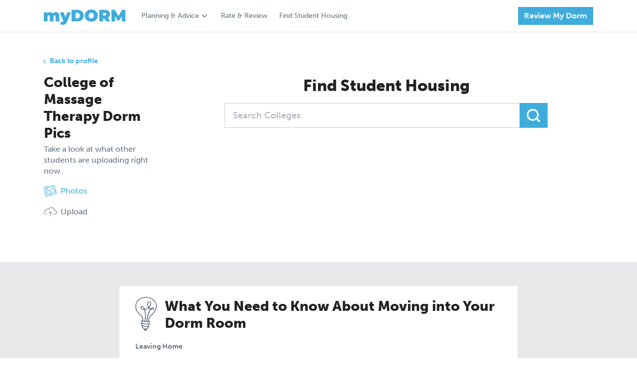

--- FILE ---
content_type: text/html; charset=utf-8
request_url: https://www.mydorm.com/colleges/recent-uploads/?college=1458
body_size: 130445
content:
<!DOCTYPE html><html lang="en"><head prefix="og: http://ogp.me/ns#"><meta content="IE=edge" http-equiv="x-ua-compatible"/><meta charset="utf-8"/><meta content="width=device-width, initial-scale=1.0, maximum-scale=5.0" name="viewport"/><meta content="en" http-equiv="Content-language"/><meta content="©2019 myDORM.com all rights reserved." name="copyright"/><title>Recent Dorm Pics | myDORM.com</title><link href="https://cdn.mydorm.com/static/main/image/favicon/apple-touch-icon.png" rel="apple-touch-icon" sizes="180x180"/><link href="https://cdn.mydorm.com/static/main/image/favicon/favicon-32x32.png" rel="icon" sizes="32x32" type="image/png"/><link href="https://cdn.mydorm.com/static/main/image/favicon/favicon-16x16.png" rel="icon" sizes="16x16" type="image/png"/><link href="https://cdn.mydorm.com/static/main/image/favicon/site.webmanifest" rel="manifest"/><link color="#40acdc" href="https://cdn.mydorm.com/static/main/image/favicon/safari-pinned-tab.svg" rel="mask-icon"/><meta content="#ffffff" name="msapplication-TileColor"/><meta content="#ffffff" name="theme-color"/><meta content="Browse myDORM's photo gallery of recently uploaded dorm pictures for awesome college dorm decorating ideas." name="description"/><meta content="Browse myDORM's photo gallery of recently uploaded dorm pictures for awesome college dorm decorating ideas." itemprop="description"/><meta content="5cc6200fd15841cab52b1ab26d8a06b7" name="p:domain_verify"/><style type="text/css">@charset "UTF-8"; /*Definitions*/ /* Color names from: http://www.color-blindness.com/color-name-hue/ http://chir.ag/projects/name-that-color/ */ /* * The Typekit service used to deliver this font or fonts for use on websites * is provided by Adobe and is subject to these Terms of Use * http://www.adobe.com/products/eulas/tou_typekit. For font license * information, see the list below. * * museo-sans: * - http://typekit.com/eulas/00000000000000000000e7fe * - http://typekit.com/eulas/00000000000000000000e802 * - http://typekit.com/eulas/00000000000000000000e803 * - http://typekit.com/eulas/00000000000000000000e805 * - http://typekit.com/eulas/00000000000000000000e806 * - http://typekit.com/eulas/00000000000000000000e807 * * © 2009-2019 Adobe Systems Incorporated. All Rights Reserved. */ /*{"last_published":"2019-06-07 17:43:48 UTC"}*/ @import url("https://p.typekit.net/p.css?s=1&k=zvw4lnq&ht=tk&f=2005.2006.2007.2009.2010.2011&a=10030618&app=typekit&e=css"); @import url("https://p.typekit.net/p.css?s=1&k=zvw4lnq&ht=tk&f=2005.2006.2007.2009.2010.2011.37470&a=10030618&app=typekit&e=css"); @font-face { font-family: "museo-sans"; src: url("https://use.typekit.net/af/620bf8/00000000000000000000e7fe/27/l?primer=7cdcb44be4a7db8877ffa5c0007b8dd865b3bbc383831fe2ea177f62257a9191&fvd=n3&v=3") format("woff2"), url("https://use.typekit.net/af/620bf8/00000000000000000000e7fe/27/d?primer=7cdcb44be4a7db8877ffa5c0007b8dd865b3bbc383831fe2ea177f62257a9191&fvd=n3&v=3") format("woff"), url("https://use.typekit.net/af/620bf8/00000000000000000000e7fe/27/a?primer=7cdcb44be4a7db8877ffa5c0007b8dd865b3bbc383831fe2ea177f62257a9191&fvd=n3&v=3") format("opentype"); font-style: normal; font-weight: 300; } @font-face { font-family: "museo-sans"; src: url("https://use.typekit.net/af/5cca6d/00000000000000000000e802/27/l?primer=7cdcb44be4a7db8877ffa5c0007b8dd865b3bbc383831fe2ea177f62257a9191&fvd=i3&v=3") format("woff2"), url("https://use.typekit.net/af/5cca6d/00000000000000000000e802/27/d?primer=7cdcb44be4a7db8877ffa5c0007b8dd865b3bbc383831fe2ea177f62257a9191&fvd=i3&v=3") format("woff"), url("https://use.typekit.net/af/5cca6d/00000000000000000000e802/27/a?primer=7cdcb44be4a7db8877ffa5c0007b8dd865b3bbc383831fe2ea177f62257a9191&fvd=i3&v=3") format("opentype"); font-style: italic; font-weight: 300; } @font-face { font-family: "museo-sans"; src: url("https://use.typekit.net/af/a28b50/00000000000000000000e803/27/l?primer=7cdcb44be4a7db8877ffa5c0007b8dd865b3bbc383831fe2ea177f62257a9191&fvd=n5&v=3") format("woff2"), url("https://use.typekit.net/af/a28b50/00000000000000000000e803/27/d?primer=7cdcb44be4a7db8877ffa5c0007b8dd865b3bbc383831fe2ea177f62257a9191&fvd=n5&v=3") format("woff"), url("https://use.typekit.net/af/a28b50/00000000000000000000e803/27/a?primer=7cdcb44be4a7db8877ffa5c0007b8dd865b3bbc383831fe2ea177f62257a9191&fvd=n5&v=3") format("opentype"); font-style: normal; font-weight: 500; } @font-face { font-family: "museo-sans"; src: url("https://use.typekit.net/af/e3ca36/00000000000000000000e805/27/l?primer=7cdcb44be4a7db8877ffa5c0007b8dd865b3bbc383831fe2ea177f62257a9191&fvd=n7&v=3") format("woff2"), url("https://use.typekit.net/af/e3ca36/00000000000000000000e805/27/d?primer=7cdcb44be4a7db8877ffa5c0007b8dd865b3bbc383831fe2ea177f62257a9191&fvd=n7&v=3") format("woff"), url("https://use.typekit.net/af/e3ca36/00000000000000000000e805/27/a?primer=7cdcb44be4a7db8877ffa5c0007b8dd865b3bbc383831fe2ea177f62257a9191&fvd=n7&v=3") format("opentype"); font-style: normal; font-weight: 700; } @font-face { font-family: "museo-sans"; src: url("https://use.typekit.net/af/2841b6/00000000000000000000e806/27/l?primer=7cdcb44be4a7db8877ffa5c0007b8dd865b3bbc383831fe2ea177f62257a9191&fvd=i7&v=3") format("woff2"), url("https://use.typekit.net/af/2841b6/00000000000000000000e806/27/d?primer=7cdcb44be4a7db8877ffa5c0007b8dd865b3bbc383831fe2ea177f62257a9191&fvd=i7&v=3") format("woff"), url("https://use.typekit.net/af/2841b6/00000000000000000000e806/27/a?primer=7cdcb44be4a7db8877ffa5c0007b8dd865b3bbc383831fe2ea177f62257a9191&fvd=i7&v=3") format("opentype"); font-style: italic; font-weight: 700; } @font-face { font-family: "museo-sans"; src: url("https://use.typekit.net/af/9cf49e/00000000000000000000e807/27/l?primer=7cdcb44be4a7db8877ffa5c0007b8dd865b3bbc383831fe2ea177f62257a9191&fvd=n9&v=3") format("woff2"), url("https://use.typekit.net/af/9cf49e/00000000000000000000e807/27/d?primer=7cdcb44be4a7db8877ffa5c0007b8dd865b3bbc383831fe2ea177f62257a9191&fvd=n9&v=3") format("woff"), url("https://use.typekit.net/af/9cf49e/00000000000000000000e807/27/a?primer=7cdcb44be4a7db8877ffa5c0007b8dd865b3bbc383831fe2ea177f62257a9191&fvd=n9&v=3") format("opentype"); font-style: normal; font-weight: 900; } .tk-museo-sans { font-family: "museo-sans", sans-serif; } /* * The Typekit service used to deliver this font or fonts for use on websites * is provided by Adobe and is subject to these Terms of Use * http://www.adobe.com/products/eulas/tou_typekit. For font license * information, see the list below. * * montserrat: * - http://typekit.com/eulas/00000000000000003b9b1341 * museo-sans: * - http://typekit.com/eulas/00000000000000000000e7fe * - http://typekit.com/eulas/00000000000000000000e802 * - http://typekit.com/eulas/00000000000000000000e803 * - http://typekit.com/eulas/00000000000000000000e805 * - http://typekit.com/eulas/00000000000000000000e806 * - http://typekit.com/eulas/00000000000000000000e807 * * © 2009-2019 Adobe Systems Incorporated. All Rights Reserved. */ /*{"last_published":"2019-06-11 17:42:09 UTC"}*/ @font-face { font-family: "museo-sans"; src: url("https://use.typekit.net/af/620bf8/00000000000000000000e7fe/27/l?primer=7cdcb44be4a7db8877ffa5c0007b8dd865b3bbc383831fe2ea177f62257a9191&fvd=n3&v=3") format("woff2"), url("https://use.typekit.net/af/620bf8/00000000000000000000e7fe/27/d?primer=7cdcb44be4a7db8877ffa5c0007b8dd865b3bbc383831fe2ea177f62257a9191&fvd=n3&v=3") format("woff"), url("https://use.typekit.net/af/620bf8/00000000000000000000e7fe/27/a?primer=7cdcb44be4a7db8877ffa5c0007b8dd865b3bbc383831fe2ea177f62257a9191&fvd=n3&v=3") format("opentype"); font-style: normal; font-weight: 300; } @font-face { font-family: "museo-sans"; src: url("https://use.typekit.net/af/5cca6d/00000000000000000000e802/27/l?primer=7cdcb44be4a7db8877ffa5c0007b8dd865b3bbc383831fe2ea177f62257a9191&fvd=i3&v=3") format("woff2"), url("https://use.typekit.net/af/5cca6d/00000000000000000000e802/27/d?primer=7cdcb44be4a7db8877ffa5c0007b8dd865b3bbc383831fe2ea177f62257a9191&fvd=i3&v=3") format("woff"), url("https://use.typekit.net/af/5cca6d/00000000000000000000e802/27/a?primer=7cdcb44be4a7db8877ffa5c0007b8dd865b3bbc383831fe2ea177f62257a9191&fvd=i3&v=3") format("opentype"); font-style: italic; font-weight: 300; } @font-face { font-family: "museo-sans"; src: url("https://use.typekit.net/af/a28b50/00000000000000000000e803/27/l?primer=7cdcb44be4a7db8877ffa5c0007b8dd865b3bbc383831fe2ea177f62257a9191&fvd=n5&v=3") format("woff2"), url("https://use.typekit.net/af/a28b50/00000000000000000000e803/27/d?primer=7cdcb44be4a7db8877ffa5c0007b8dd865b3bbc383831fe2ea177f62257a9191&fvd=n5&v=3") format("woff"), url("https://use.typekit.net/af/a28b50/00000000000000000000e803/27/a?primer=7cdcb44be4a7db8877ffa5c0007b8dd865b3bbc383831fe2ea177f62257a9191&fvd=n5&v=3") format("opentype"); font-style: normal; font-weight: 500; } @font-face { font-family: "museo-sans"; src: url("https://use.typekit.net/af/e3ca36/00000000000000000000e805/27/l?primer=7cdcb44be4a7db8877ffa5c0007b8dd865b3bbc383831fe2ea177f62257a9191&fvd=n7&v=3") format("woff2"), url("https://use.typekit.net/af/e3ca36/00000000000000000000e805/27/d?primer=7cdcb44be4a7db8877ffa5c0007b8dd865b3bbc383831fe2ea177f62257a9191&fvd=n7&v=3") format("woff"), url("https://use.typekit.net/af/e3ca36/00000000000000000000e805/27/a?primer=7cdcb44be4a7db8877ffa5c0007b8dd865b3bbc383831fe2ea177f62257a9191&fvd=n7&v=3") format("opentype"); font-style: normal; font-weight: 700; } @font-face { font-family: "museo-sans"; src: url("https://use.typekit.net/af/2841b6/00000000000000000000e806/27/l?primer=7cdcb44be4a7db8877ffa5c0007b8dd865b3bbc383831fe2ea177f62257a9191&fvd=i7&v=3") format("woff2"), url("https://use.typekit.net/af/2841b6/00000000000000000000e806/27/d?primer=7cdcb44be4a7db8877ffa5c0007b8dd865b3bbc383831fe2ea177f62257a9191&fvd=i7&v=3") format("woff"), url("https://use.typekit.net/af/2841b6/00000000000000000000e806/27/a?primer=7cdcb44be4a7db8877ffa5c0007b8dd865b3bbc383831fe2ea177f62257a9191&fvd=i7&v=3") format("opentype"); font-style: italic; font-weight: 700; } @font-face { font-family: "museo-sans"; src: url("https://use.typekit.net/af/9cf49e/00000000000000000000e807/27/l?primer=7cdcb44be4a7db8877ffa5c0007b8dd865b3bbc383831fe2ea177f62257a9191&fvd=n9&v=3") format("woff2"), url("https://use.typekit.net/af/9cf49e/00000000000000000000e807/27/d?primer=7cdcb44be4a7db8877ffa5c0007b8dd865b3bbc383831fe2ea177f62257a9191&fvd=n9&v=3") format("woff"), url("https://use.typekit.net/af/9cf49e/00000000000000000000e807/27/a?primer=7cdcb44be4a7db8877ffa5c0007b8dd865b3bbc383831fe2ea177f62257a9191&fvd=n9&v=3") format("opentype"); font-style: normal; font-weight: 900; } @font-face { font-family: "montserrat"; src: url("https://use.typekit.net/af/ed6ac1/00000000000000003b9b1341/27/l?primer=7cdcb44be4a7db8877ffa5c0007b8dd865b3bbc383831fe2ea177f62257a9191&fvd=n9&v=3") format("woff2"), url("https://use.typekit.net/af/ed6ac1/00000000000000003b9b1341/27/d?primer=7cdcb44be4a7db8877ffa5c0007b8dd865b3bbc383831fe2ea177f62257a9191&fvd=n9&v=3") format("woff"), url("https://use.typekit.net/af/ed6ac1/00000000000000003b9b1341/27/a?primer=7cdcb44be4a7db8877ffa5c0007b8dd865b3bbc383831fe2ea177f62257a9191&fvd=n9&v=3") format("opentype"); font-style: normal; font-weight: 900; } .tk-montserrat { font-family: "montserrat", sans-serif; } /* Grid line, as a pattern we want almost all the spacing and sizes in the site to follow the 8 rhythm*/ /*Break point for small screens*/ /*Components*/ /*Normalize element layout for all browsers*/ /*! normalize.css v8.0.1 | MIT License | github.com/necolas/normalize.css */ /* Document ========================================================================== */ /** * 1. Correct the line height in all browsers. * 2. Prevent adjustments of font size after orientation changes in iOS. */ html { line-height: 1.15; /* 1 */ -webkit-text-size-adjust: 100%; /* 2 */ } /* Sections ========================================================================== */ /** * Remove the margin in all browsers. */ body { margin: 0; } /** * Render the `main` element consistently in IE. */ main { display: block; } /** * Correct the font size and margin on `h1` elements within `section` and * `article` contexts in Chrome, Firefox, and Safari. */ h1 { font-size: 2em; margin: 0.67em 0; } /* Grouping content ========================================================================== */ /** * 1. Add the correct box sizing in Firefox. * 2. Show the overflow in Edge and IE. */ hr { box-sizing: content-box; /* 1 */ height: 0; /* 1 */ overflow: visible; /* 2 */ } /** * 1. Correct the inheritance and scaling of font size in all browsers. * 2. Correct the odd `em` font sizing in all browsers. */ pre { font-family: monospace, monospace; /* 1 */ font-size: 1em; /* 2 */ } /* Text-level semantics ========================================================================== */ /** * Remove the gray background on active links in IE 10. */ a { background-color: transparent; } /** * 1. Remove the bottom border in Chrome 57- * 2. Add the correct text decoration in Chrome, Edge, IE, Opera, and Safari. */ abbr[title] { border-bottom: none; /* 1 */ text-decoration: underline; /* 2 */ text-decoration: underline dotted; /* 2 */ } /** * Add the correct font weight in Chrome, Edge, and Safari. */ b, strong { font-weight: bolder; } /** * 1. Correct the inheritance and scaling of font size in all browsers. * 2. Correct the odd `em` font sizing in all browsers. */ code, kbd, samp { font-family: monospace, monospace; /* 1 */ font-size: 1em; /* 2 */ } /** * Add the correct font size in all browsers. */ small { font-size: 80%; } /** * Prevent `sub` and `sup` elements from affecting the line height in * all browsers. */ sub, sup { font-size: 75%; line-height: 0; position: relative; vertical-align: baseline; } sub { bottom: -0.25em; } sup { top: -0.5em; } /* Embedded content ========================================================================== */ /** * Remove the border on images inside links in IE 10. */ img { border-style: none; } /* Forms ========================================================================== */ /** * 1. Change the font styles in all browsers. * 2. Remove the margin in Firefox and Safari. */ button, input, optgroup, select, textarea { font-family: inherit; /* 1 */ font-size: 100%; /* 1 */ line-height: 1.15; /* 1 */ margin: 0; /* 2 */ } /** * Show the overflow in IE. * 1. Show the overflow in Edge. */ button, input { /* 1 */ overflow: visible; } /** * Remove the inheritance of text transform in Edge, Firefox, and IE. * 1. Remove the inheritance of text transform in Firefox. */ button, select { /* 1 */ text-transform: none; } /** * Correct the inability to style clickable types in iOS and Safari. */ button, [type=button], [type=reset], [type=submit] { -webkit-appearance: button; } /** * Remove the inner border and padding in Firefox. */ button::-moz-focus-inner, [type=button]::-moz-focus-inner, [type=reset]::-moz-focus-inner, [type=submit]::-moz-focus-inner { border-style: none; padding: 0; } /** * Restore the focus styles unset by the previous rule. */ button:-moz-focusring, [type=button]:-moz-focusring, [type=reset]:-moz-focusring, [type=submit]:-moz-focusring { outline: 1px dotted ButtonText; } /** * Correct the padding in Firefox. */ fieldset { padding: 0.35em 0.75em 0.625em; } /** * 1. Correct the text wrapping in Edge and IE. * 2. Correct the color inheritance from `fieldset` elements in IE. * 3. Remove the padding so developers are not caught out when they zero out * `fieldset` elements in all browsers. */ legend { box-sizing: border-box; /* 1 */ color: inherit; /* 2 */ display: table; /* 1 */ max-width: 100%; /* 1 */ padding: 0; /* 3 */ white-space: normal; /* 1 */ } /** * Add the correct vertical alignment in Chrome, Firefox, and Opera. */ progress { vertical-align: baseline; } /** * Remove the default vertical scrollbar in IE 10+. */ textarea { overflow: auto; } /** * 1. Add the correct box sizing in IE 10. * 2. Remove the padding in IE 10. */ [type=checkbox], [type=radio] { box-sizing: border-box; /* 1 */ padding: 0; /* 2 */ } /** * Correct the cursor style of increment and decrement buttons in Chrome. */ [type=number]::-webkit-inner-spin-button, [type=number]::-webkit-outer-spin-button { height: auto; } /** * 1. Correct the odd appearance in Chrome and Safari. * 2. Correct the outline style in Safari. */ [type=search] { -webkit-appearance: textfield; /* 1 */ outline-offset: -2px; /* 2 */ } /** * Remove the inner padding in Chrome and Safari on macOS. */ [type=search]::-webkit-search-decoration { -webkit-appearance: none; } /** * 1. Correct the inability to style clickable types in iOS and Safari. * 2. Change font properties to `inherit` in Safari. */ ::-webkit-file-upload-button { -webkit-appearance: button; /* 1 */ font: inherit; /* 2 */ } /* Interactive ========================================================================== */ /* * Add the correct display in Edge, IE 10+, and Firefox. */ details { display: block; } /* * Add the correct display in all browsers. */ summary { display: list-item; } /* Misc ========================================================================== */ /** * Add the correct display in IE 10+. */ template { display: none; } /** * Add the correct display in IE 10. */ [hidden] { display: none; } /* Grid line, as a pattern we want almost all the spacing and sizes in the site to follow the 8 rhythm*/ /*Break point for small screens*/ html { font-size: 62.5%; } body { font-size: 1.4rem; } .top-page-pad { /*This is the standard spacing between the top menu and the content*/ padding-top: 32px; } .bottom-page-pad { /*This is the standard spacing between the footer menu and the next*/ padding-bottom: 32px; } /*Reset elements Commented in this version so we can release without breaking the articles etc.*/ h1, h2, h3, p, fieldset { margin: 0; padding: 0; border: none; } /*Padding*/ .pad-xs { padding: 4px; } .pad-top-xs { padding-top: 4px; } .pad-btm-xs { padding-bottom: 4px; } .pad-left-xs { padding-left: 4px; } .pad-right-xs { padding-right: 4px; } .pad-leftright-xs { padding-left: 4px; padding-right: 4px; } .pad-topbtm-xs { padding-top: 4px; padding-bottom: 4px; } .pad-s { padding: 8px; } .pad-top-s { padding-top: 8px; } .pad-btm-s { padding-bottom: 8px; } .pad-left-s { padding-left: 8px; } .pad-right-s { padding-right: 8px; } .pad-leftright-s { padding-left: 8px; padding-right: 8px; } .pad-topbtm-s { padding-top: 8px; padding-bottom: 8px; } .pad-m { padding: 16px; } .pad-top-m { padding-top: 16px; } .pad-btm-m { padding-bottom: 16px; } .pad-left-m { padding-left: 16px; } .pad-right-m { padding-right: 16px; } .pad-leftright-m { padding-left: 16px; padding-right: 16px; } .pad-topbtm-m { padding-top: 16px; padding-bottom: 16px; } .pad-l { padding: 24px; } .pad-top-l { padding-top: 24px; } .pad-btm-l { padding-bottom: 24px; } .pad-left-l { padding-left: 24px; } .pad-right-l { padding-right: 24px; } .pad-leftright-l { padding-left: 24px; padding-right: 24px; } .pad-topbtm-l { padding-top: 24px; padding-bottom: 24px; } .pad-xl { padding: 32px; } .pad-top-xl { padding-top: 32px; } .pad-btm-xl { padding-bottom: 32px; } .pad-left-xl { padding-left: 32px; } .pad-right-xl { padding-right: 32px; } .pad-leftright-xl { padding-left: 32px; padding-right: 32px; } .pad-topbtm-xl { padding-top: 32px; padding-bottom: 32px; } .pad-xxl { padding: 48px; } .pad-top-xxl { padding-top: 48px; } .pad-btm-xxl { padding-bottom: 48px; } .pad-left-xxl { padding-left: 48px; } .pad-right-xxl { padding-right: 48px; } .pad-leftright-xxl { padding-left: 48px; padding-right: 48px; } .pad-topbtm-xxl { padding-top: 48px; padding-bottom: 48px; } /*Margin*/ .m-xs { margin: 4px; } .m-top-xs { margin-top: 4px; } .m-btm-xs { margin-bottom: 4px; } .m-left-xs { margin-left: 4px; } .m-right-xs { margin-right: 4px; } .m-leftright-xs { margin-left: 4px; margin-right: 4px; } .m-topbtm-xs { margin-top: 4px; margin-bottom: 4px; } .m-s { margin: 8px; } .m-top-s { margin-top: 8px; } .m-btm-s { margin-bottom: 8px; } .m-left-s { margin-left: 8px; } .m-right-s { margin-right: 8px; } .m-leftright-s { margin-left: 8px; margin-right: 8px; } .m-topbtm-s { margin-top: 8px; margin-bottom: 8px; } .m-m { margin: 16px; } .m-top-m { margin-top: 16px; } .m-btm-m { margin-bottom: 16px; } .m-left-m { margin-left: 16px; } .m-right-m { margin-right: 16px; } .m-leftright-m { margin-left: 16px; margin-right: 16px; } .m-topbtm-m { margin-top: 16px; margin-bottom: 16px; } .m-l { margin: 24px; } .m-top-l { margin-top: 24px; } .m-btm-l { margin-bottom: 24px; } .m-left-l { margin-left: 24px; } .m-right-l { margin-right: 24px; } .m-leftright-l { margin-left: 24px; margin-right: 24px; } .m-topbtm-l { margin-top: 24px; margin-bottom: 24px; } .m-xl { margin: 32px; } .m-top-xl { margin-top: 32px; } .m-btm-xl { margin-bottom: 32px; } .m-left-xl { margin-left: 32px; } .m-right-xl { margin-right: 32px; } .m-leftright-xl { margin-left: 32px; margin-right: 32px; } .m-topbtm-xl { margin-top: 32px; margin-bottom: 32px; } .m-xxl { margin: 48px; } .m-top-xxl { margin-top: 48px; } .m-btm-xxl { margin-bottom: 48px; } .m-left-xxl { margin-left: 48px; } .m-right-xxl { margin-right: 48px; } .m-leftright-xxl { margin-left: 48px; margin-right: 48px; } .m-topbtm-xxl { margin-top: 48px; margin-bottom: 48px; } /*Hide rules*/ .hidden { display: none !important; } @media (max-width: 767px) { .hidden-xs { display: none !important; } } @media (min-width: 768px) and (max-width: 991px) { .hidden-sm { display: none !important; } } @media (min-width: 992px) and (max-width: 1199px) { .hidden-md { display: none !important; } } @media (min-width: 1200px) { .hidden-lg { display: none !important; } } /*Container*/ .container { width: 1200px; margin: 0 auto; padding-right: 48px; padding-left: 48px; box-sizing: border-box; } @media screen and (max-width: 1200px) { /*Configuration for mobile devices*/ .container { max-width: 1170px; width: 100%; margin: 0 auto; padding-left: 48px; padding-right: 48px; } } @media screen and (max-width: 767px) { .container { padding-left: 16px; padding-right: 16px; } } .container__horizontal { display: flex; flex-direction: column; } .container__horizontal.even > * { width: 100%; } .container__vertical { display: flex; flex-direction: column; } @media (min-width: 767px) { .container__horizontal { flex-direction: row; } .container__horizontal.even > * { width: 50%; } } /* Grid line, as a pattern we want almost all the spacing and sizes in the site to follow the 8 rhythm*/ /*Break point for small screens*/ /* Color names from: http://www.color-blindness.com/color-name-hue/ http://chir.ag/projects/name-that-color/ */ /* For self placed error messages*/ label.error.error-standalone { display: block; box-shadow: none; font-family: "museo-sans", sans-serif !important; font-size: 14px; color: #a94442; margin-top: 5px; margin-bottom: 0; padding-top: 0 !important; } label.error.error-plain { display: block; box-shadow: none; font-family: "museo-sans", sans-serif !important; font-size: 14px; color: #a94442; } label.error.error-roomselect { display: block; box-shadow: none; font-family: "museo-sans", sans-serif !important; font-size: 14px; color: #a94442; margin-top: -10px; margin-bottom: 20px; padding-top: 0 !important; } ::placeholder { /* Firefox, Chrome, Opera */ color: #aab2bd !important; font-weight: 500 !important; } :-ms-input-placeholder { /* Internet Explorer 10-11 */ color: #aab2bd !important; font-weight: 500 !important; } ::-ms-input-placeholder { /* Microsoft Edge */ color: #aab2bd !important; font-weight: 500 !important; } .field { box-sizing: border-box; color: #222; background-color: #fff; font-family: "museo-sans", sans-serif !important; } .field::placeholder { /* Firefox, Chrome, Opera */ color: #aab2bd !important; font-weight: 500 !important; } .field:-ms-input-placeholder { /* Internet Explorer 10-11 */ color: #aab2bd !important; font-weight: 500 !important; } .field::-ms-input-placeholder { /* Microsoft Edge */ color: #aab2bd !important; font-weight: 500 !important; } .field ~ label.error { padding-top: 4px; margin-bottom: 0; box-shadow: none; font-family: "museo-sans", sans-serif !important; font-size: 14px; color: #a94442; } .field.error { border: solid 1px #a94442 !important; margin-bottom: 4px; } .field.field-text { height: 48px; padding-top: 0; padding-bottom: 0; padding-left: 16px; padding-right: 16px; font-size: 18px; line-height: 24px; width: 100%; border: solid 1px #919CAA; border-radius: 0; -webkit-appearance: none !important; } .field.field-text.typeahead::placeholder { /* Firefox, Chrome, Opera */ color: #657282 !important; font-weight: 500 !important; } .field.field-text.typeahead:-ms-input-placeholder { /* Internet Explorer 10-11 */ color: #657282 !important; font-weight: 500 !important; } .field.field-text.typeahead::-ms-input-placeholder { /* Microsoft Edge */ color: #657282 !important; font-weight: 500 !important; } .field.field-typeagead { height: 48px; padding-top: 0; padding-bottom: 0; padding-left: 16px; padding-right: 16px; font-size: 18px; width: 100%; } .field.text-area { width: 100%; height: 200px; margin: 0 auto; padding: 16px; font-size: 18px; line-height: 24px; border: solid 1px #919CAA; border-radius: 0; -webkit-appearance: none !important; } .field.field-select { width: 100%; padding-left: 10px; padding-right: 10px; padding-top: 8px; padding-bottom: 8px; font-size: 18px; box-sizing: border-box; } .field.field-dropdown { position: relative; } .field.field-dropdown select { border: none; background-image: none; -webkit-appearance: none; height: 48px; width: 100%; padding-left: 16px; border: solid 1px #ddd; background-color: #fff; } .field.field-dropdown select.selected { color: #222; } .field.field-dropdown select.notselected { color: #657282; font-weight: 300; } .field.field-dropdown select option { color: #222; font-weight: 300; } .field.field-dropdown select option:first-child { color: #657282; } .field.field-dropdown selectselect:valid { color: #222; } .field.field-dropdown select.selected { color: #222; font-weight: 300; } .field.field-dropdown:after { content: " "; background-image: url([data-uri]); color: #888; -webkit-transform: rotate(90deg); -moz-transform: rotate(90deg); -ms-transform: rotate(90deg); transform: rotate(90deg); right: 0px; top: 0; position: absolute; pointer-events: none; height: 48px; width: 48px; background-size: 60%; background-repeat: no-repeat; transform: rotate(0deg); background-color: #40ACDC; background-position: center; } .field.toggleField input { position: absolute !important; clip: rect(0, 0, 0, 0); height: 1px; width: 1px; border: 0; overflow: hidden; } .field.toggleField input:checked + label { background-color: #40ACDC; color: #fff; box-shadow: none; } /* Customize the label (the container) */ .container_radio { display: block; position: relative; padding-left: 32px; margin-bottom: 12px; cursor: pointer; font-size: 22px; -webkit-user-select: none; -moz-user-select: none; -ms-user-select: none; user-select: none; } /* Hide the browser's default radio button */ .container_radio input { position: absolute; opacity: 0; cursor: pointer; height: 0; width: 0; } /* Create a custom radio button */ .checkmark { position: absolute; top: 0; left: 0; height: 25px; width: 25px; background-color: #eee; border-radius: 50%; border: solid 1px #000; } /* On mouse-over, add a grey background color */ .container_radio:hover input ~ .checkmark { background-color: #ccc; } /* When the radio button is checked, add a blue background */ .container_radio input:checked ~ .checkmark { background-color: #2196F3; } /* Create the indicator (the dot/circle - hidden when not checked) */ .checkmark:after { content: ""; position: absolute; display: none; } /* Show the indicator (dot/circle) when checked */ .container_radio input:checked ~ .checkmark:after { display: block; } /* Style the indicator (dot/circle) */ .container_radio .checkmark:after { top: 9px; left: 9px; width: 8px; height: 8px; border-radius: 50%; background: white; } .typeahead__container { position: relative; } .typeahead__container .typeahead__field .typeahead__query .typeahead__cancel-button { font-size: 2.2rem; height: 100%; padding: 9px; } .typeahead__container.white-background .typeahead__field .typeahead__query input[type=search] { border: solid 1px #ddd; } .typeahead__container.white-background .typeahead__field .typeahead__query .magnifier { right: 1px; top: 1px; height: 46px; } .typeahead__container.white-background .magnifier { background-color: #fff; } .typeahead__container.medium .typeahead__field .typeahead__query input[type=search] { height: 40px; } .typeahead__container.medium .typeahead__field .typeahead__query .magnifier { height: 38px; width: 48px; top: 1px; right: 2px; } .typeahead__container .magnifier { height: 48px; width: 56px; background-color: #40ACDC; display: flex; align-items: center; justify-content: center; position: absolute; right: 0; top: 0; } .typeahead__container .magnifier svg { height: 28px; width: 28px; } .typeahead__container.cancel:not(.loading) .magnifier { visibility: hidden; } .typeahead__container .typeahead__field .typeahead__query input[type=search] { border: none; -webkit-appearance: none; } .typeahead__container .typeahead__result ul.typeahead__list.empty .typeahead__empty { padding: 1rem; font-size: 1.5rem; } .typeahead__container .typeahead__result ul.typeahead__list li.typeahead__item > a { padding: 1rem; font-size: 1.5rem; } .filepond--root { margin-bottom: 32px !important; } .filepond--root .filepond--browser.error ~ label.error { z-index: 3; position: absolute; font-family: "museo-sans", sans-serif !important; font-size: 14px; color: #a94442; bottom: -24px; } /* Create a custom radio button */ .roundedcheckmark { background-color: #fff; border: 1px solid #919CAA; border-radius: 50%; cursor: pointer; height: 20px; left: 0; position: absolute; top: 0; width: 20px; } /* On mouse-over, add a grey background color */ .container_radio:hover input ~ .roundedcheckmark { background-color: #40ACDC; border-color: #40ACDC; } /* When the radio button is checked, add a blue background */ .container_radio input:checked ~ .roundedcheckmark { background-color: #40ACDC; border-color: #40ACDC; } /* Create the indicator (the checkmark - hidden when not checked) */ .roundedcheckmark:after { border: 2px solid #fff; border-top: none; border-right: none; content: ""; height: 4px; left: 4px; opacity: 0; position: absolute; top: 5px; transform: rotate(-45deg); width: 10px; } /* Show the indicator (dot/circle) when checked */ .container_radio input:checked ~ .roundedcheckmark:after { opacity: 1; } .face { position: relative; display: inline-block; width: 16px; height: 16px; top: 3px; border: 1px solid #657282; border-radius: 20px; color: #657282; } .face:before { content: ""; position: absolute; top: 4px; left: 50%; width: 4px; height: 2px; margin-left: -4px; border-left: 2px solid #222; border-right: 2px solid #222; } .face:after { content: ""; position: absolute; top: 7px; left: 50%; width: 10px; height: 5px; margin-left: -6px; border-bottom: 1px solid #222; border-left: 1px solid #222; border-right: 1px solid #222; border-radius: 0 0 8px 8px; } /* Grid line, as a pattern we want almost all the spacing and sizes in the site to follow the 8 rhythm*/ /*Break point for small screens*/ /* Color names from: http://www.color-blindness.com/color-name-hue/ http://chir.ag/projects/name-that-color/ */ .center-align { text-align: center; display: flex; justify-content: center; } .right-align { text-align: right; display: flex; justify-content: flex-end; } .left-align { text-align: left; display: flex; justify-content: flex-start; } .header, .text { font-family: "museo-sans", sans-serif !important; } .text { font-size: 18px; line-height: 24px; } .text.t-xxl { font-size: 22px; line-height: 28px; } .text.t-xl { font-size: 20px; line-height: 26px; } .text.t-l { font-size: 18px; line-height: 24px; } .text.t-m { font-size: 16px; line-height: 22px; } .text.t-s { font-size: 14px; line-height: 20px; } .text.t-xs { font-size: 12px; line-height: 18px; } .header.h-xxl { font-size: 52px; line-height: 58px; } .header.h-xl { font-size: 40px; line-height: 46px; } .header.h-l { font-size: 36px; line-height: 42px; } .header.h-m { font-size: 32px; line-height: 38px; } .header.h-s { font-size: 28px; line-height: 34px; } .header.h-xs { font-size: 24px; line-height: 30px; } .header.h-xxs { font-size: 20px; line-height: 26px; } /*Font styles*/ .bold { font-weight: 900; } .semi-bold { font-weight: 700; } .light { font-weight: 300; } .normal { font-weight: 500; } a.link { text-decoration: none; color: #40ACDC; } a.link:hover { text-decoration: underline; } a.link.underlined { text-decoration: underline; } /*Ordered and Un-ordered lists*/ ul.unstyled, ul.standard-list, ol.unstyled, ol.standard-list { margin: 0; padding: 0; list-style: none; } ul.standard-list li, ul.arrows-list li, ul.fancyNumberList li, ul.fancyQuestionList li, ol.standard-list li, ol.arrows-list li, ol.fancyNumberList li, ol.fancyQuestionList li { display: table; word-break: break-word; } ul.standard-list li:not(:last-child), ul.arrows-list li:not(:last-child), ul.fancyNumberList li:not(:last-child), ul.fancyQuestionList li:not(:last-child), ol.standard-list li:not(:last-child), ol.arrows-list li:not(:last-child), ol.fancyNumberList li:not(:last-child), ol.fancyQuestionList li:not(:last-child) { margin-bottom: 8px; } ul.standard-list li:before, ul.arrows-list li:before, ul.fancyNumberList li:before, ul.fancyQuestionList li:before, ol.standard-list li:before, ol.arrows-list li:before, ol.fancyNumberList li:before, ol.fancyQuestionList li:before { display: table-cell; width: 24px; } ol.standard-list { padding-left: 16px; counter-reset: my-counter; } ol.standard-list li:before { content: counter(my-counter) "."; counter-increment: my-counter; width: 40px; text-align: right; } ul.standard-list li:before { content: "•"; font-size: 28px; vertical-align: top; color: #40ACDC; } ul.underlined { padding-right: 32px; } ul.underlined li { padding-bottom: 4px; border-bottom: solid #ddd 1px; } .article .content > .title { font-size: 40px; margin-bottom: 16px; } .article .content .body { font-size: 18px; } .article .content .body > * { font-size: 18px; } .article .content .body h2, .article .content .body h3, .article .content .body h4 { margin-bottom: 16px; margin-top: 32px; } .article .content .body h2 { font-size: 32px; line-height: 38px; } .article .content .body h2 > * { font-size: 32px; line-height: 38px; } .article .content .body p, .article .content .body ol, .article .content .body ul { margin-bottom: 16px; line-height: 30px; } .article .content .body ol li:not(:last-child), .article .content .body ul li:not(:last-child) { margin-bottom: 16px; } .white { color: #fff; text-decoration-color: #fff !important; } .white:hover, .white:active, .white:focus { color: #fff; } .black { color: #000; text-decoration-color: #000 !important; } .black:hover, .black:active, .black:focus { color: #000; } .nero { color: #222; text-decoration-color: #222 !important; } .nero:hover, .nero:active, .nero:focus { color: #222; } .blue-link { color: #40ACDC; text-decoration-color: #40ACDC !important; } .blue-link:hover, .blue-link:active, .blue-link:focus { color: #40ACDC; } .light-grey { color: #657282 !important; text-decoration-color: #657282 !important; } .light-grey:hover, .light-grey:active, .light-grey:focus { color: #657282 !important; } .dusty-gray { color: #999 !important; text-decoration-color: #999 !important; } .dusty-gray:hover, .dusty-gray:active, .dusty-gray:focus { color: #999 !important; } .navbar { height: 48px; width: 100%; background-color: #fff; } .navbar .logo { max-height: 48px; } .navbar .logo a { text-decoration: none; } .navbar .logo a svg { height: 26px; width: 138px; margin-top: 5px; vertical-align: bottom; } .navbar .container { display: flex; display: -ms-flexbox; align-items: center; height: 100%; } .navbar .container > * { height: 100%; display: flex; align-items: center; } .navbar .links { display: none; } .navbar * { background-color: #fff; } .navbar .right { display: none; } .navbar .contest .left-text { display: none; } .navbar .contest a { text-decoration: none; color: #fff; } .navbar .contest a:hover { text-decoration: none; cursor: pointer; } .navbar .contest a .right-btn { background-color: #40ACDC; color: #fff; display: flex; align-content: center; justify-content: center; padding-left: 12px; padding-right: 12px; } .navbar .contest a .right-btn:hover { background-color: #3898c9; } .navbar .contest a .right-btn:hover .text { background-color: #3898c9; } .navbar .contest a .right-btn .text { background-color: #40ACDC; line-height: 26px; } .navbar .account { display: none; margin-left: auto; } .navbar .account a { color: #657282; } .navbar .search { display: none; } .navbar .leftmenu { background-color: #fff; z-index: 100; position: absolute; height: 0; overflow: hidden; width: 100%; padding-left: 16px; padding-right: 16px; box-sizing: border-box; border-top: solid 1px #ddd; } .navbar .leftmenu.animate { transition: 0.2s cubic-bezier(0.77, -0.01, 1, 1); } .navbar .leftmenu > ul { margin: 0 -16px; } .navbar .leftmenu > ul li { padding: 24px 16px; border-bottom: solid 1px #ddd; } .navbar .leftmenu > ul li a { text-decoration: none; } .navbar .leftmenu > ul li a:hover { text-decoration: underline; } .navbar .leftmenu .find-housing-menu hr { border: none; border-top: solid 1px #ddd; margin: 24px -16px; } .navbar .slidedown { display: inline-flex !important; align-items: center; } .navbar .slidedown:after { content: url("https://cdn.mydorm.com/static/main/image/dropdown-down.svg?a5ff0d5af63a"); padding-left: 2px; width: 18px; height: 18px; } .navbar .slidedown.active:after { content: url("https://cdn.mydorm.com/static/main/image/dropdown-up.svg?a5ff0d5af63a"); } .navbar .slidedown-menu { margin-top: 8px; z-index: 0; transition: visibility 0s, opacity 0.1s ease-in; display: none; } .navbar .slidedown-menu li { line-height: 16px; padding: 4px 8px !important; border-bottom: none !important; } .navbar .slidedown-menu.active { display: block; } .navbar .dropdown { position: relative; display: inline-flex !important; align-items: center; } .navbar .dropdown:after { content: url("https://cdn.mydorm.com/static/main/image/dropdown-down.svg?a5ff0d5af63a"); padding-left: 2px; width: 18px; height: 18px; } .navbar .dropdown.active:after { content: url("https://cdn.mydorm.com/static/main/image/dropdown-up.svg?a5ff0d5af63a"); } .navbar .dropdown-menu { display: block; position: absolute; visibility: hidden; opacity: 0; z-index: 0; transition: visibility 0s, opacity 0.1s ease-in; } .navbar .dropdown-menu.active { visibility: visible; opacity: 1; margin: 0; margin-top: 4px; position: absolute; background: #fafafa; border-radius: 8px; box-shadow: 2px 2px 6px 3px rgba(0, 0, 0, 0.175); z-index: 1000; padding: 8px; transition: visibility 0s, opacity 0.1s ease-out; } .navbar .dropdown-menu.active * { background: #fafafa; } .navbar .dropdown-menu.active li { display: block; line-height: 24px; } @media (min-width: 768px) { .navbar { height: 64px; } .navbar .logo { margin-left: 0px; display: flex; } .navbar .logo a svg { height: 31px; width: 164px; margin-top: 5px; } .navbar .links { display: flex; flex-grow: 1; min-width: 277px; } .navbar .links ul { padding-left: 32px; } .navbar .links ul li { display: inline; } .navbar .links ul li:not(:last-child) { margin-right: 24px; } .navbar .links ul li .navbarsearchaction { display: none; } .navbar .links ul.nav-text { font-weight: 500; } .navbar .links ul.nav-text a { color: #657282; text-decoration: none; } .navbar .links ul.nav-text a:hover { text-decoration: underline; } .navbar .container { align-items: center; } .navbar .contest .left-text { display: block; } .navbar .contest .left-text a { color: #546274; text-decoration: none; font-family: "montserrat", sans-serif !important; font-weight: bold; font-size: 20px; } .navbar .contest .left-text a:hover { text-decoration: underline; } .navbar .contest a { text-decoration: none; color: #fff; } .navbar .contest a .right-btn { background-color: #40ACDC; color: #fff; display: flex; align-content: center; justify-content: center; padding-left: 12px; padding-right: 12px; padding-top: 5px; padding-bottom: 5px; margin-left: 16px; } .navbar .contest a .right-btn .text { background-color: #40ACDC; } .navbar .right { margin-left: auto; display: flex; justify-content: flex-end; flex-grow: 1; position: relative; } .navbar .right .navsearchBox { transition: all 0.5s; position: absolute; left: 0; } .navbar .right .navsearchBox .typeahead__container { transition: all 0.5s; width: 100%; } } @media (min-width: 875px) { .navbar .leftmenu { display: none; } .navbar .logo .hamburger { display: none; } .navbar .links { min-width: 455px; } .navbar .links ul li .navbarsearchaction { display: inline; } } .footer { /*height: 200px;*/ background-color: #fff; width: 100%; margin-top: 24px; margin-bottom: 24px; } .footer .logo { text-align: center; padding-bottom: 12px; } .footer .logo a { text-decoration: none; color: #000; } .footer .logo a svg { height: 30px; width: 160px; vertical-align: bottom; } .footer .media-links, .footer .text-links { color: #546274; font-weight: 500; text-align: center; } .footer .media-links svg, .footer .text-links svg { height: 36px; width: 36px; } .footer .media-links a, .footer .text-links a { color: #546274; text-decoration: underline; } .footer .media-links a { text-decoration: none; } .footer .media-links a:not(:last-child) { margin-right: 12px; } .footer .flex-footer { display: block; } .footer .text-links span.divider:after { content: ""; display: block; } @media (min-width: 768px) { .footer .flex-footer { display: flex; flex-direction: row; justify-content: center; align-items: baseline; } .footer .flex-footer .logo { padding-right: 24px; } .footer .flex-footer .logo svg { height: 34px; width: 180px; vertical-align: bottom; } .footer .flex-footer .media-links svg { height: 36px; width: 36px; } .footer .text-links span.divider:after { content: ""; display: inline; } } /*Wireframe code*/ .m-popup { max-width: 400px; background-color: #fff; margin: 0 auto; padding: 32px; position: relative; } .m-popup .close { position: absolute; top: 16px; right: 16px; font-size: 32px; line-height: 18px; font-weight: 600; cursor: pointer; } .m-popup .title { font-size: 24px; text-align: center; font-weight: bold; } .m-popup .subtitle { font-size: 14px; text-align: center; } .m-popup .form-content { max-width: 300px; margin: 0 auto; display: flex; flex-direction: column; align-items: center; } .m-popup .form-content > div { width: 100%; } .m-popup .form-content > div input[type=text], .m-popup .form-content > div input[type=password], .m-popup .form-content > div select { width: 100%; padding-left: 10px; padding-right: 10px; padding-top: 8px; padding-bottom: 8px; font-size: 18px; box-sizing: border-box; } .m-popup .form-content > div.button { text-align: center; } .m-popup .form-content > div.button button { background: none; border: none; background-color: #888; font-size: 18px; padding: 16px 32px; color: #fff; } /*Wireframe code*/ .nlLogin { max-width: 400px; background-color: #fff; margin: 0 auto; padding: 32px; position: relative; } .nlLogin .close { position: absolute; top: 16px; right: 16px; font-size: 32px; line-height: 18px; font-weight: 600; cursor: pointer; } .nlLogin .form-content > div.actions { display: flex; } .nlLogin .form-content > div.actions .passwordReset { margin-left: auto; } /* Grid line, as a pattern we want almost all the spacing and sizes in the site to follow the 8 rhythm*/ /*Break point for small screens*/ /* Color names from: http://www.color-blindness.com/color-name-hue/ http://chir.ag/projects/name-that-color/ */ .helpful { max-width: 800px; margin: 0 auto; background-color: #fff; } .helpful .pad-top-sm { padding-top: 16px; } .helpful .helpful-header { display: flex; flex-direction: row-reverse; padding-left: 0; align-items: flex-start; justify-content: flex-end; } .helpful .helpful-header svg { height: 80px; width: 53px; margin-right: 16px; margin-top: -8px; } .helpful .box { padding: 16px 0 0 0; } .helpful .box li.item:not(:last-child) { margin-bottom: 16px; } @media (min-width: 992px) { .helpful .box li.item:not(:last-child) { padding-right: 0px; margin-bottom: 16px; margin-right: 0px; } } .tag { height: 36px; background: #40ACDC; position: relative; color: #fff; line-height: 32px; text-align: center; font-family: "museo-sans", sans-serif !important; font-size: 18px; font-weight: 700; padding-left: 24px; padding-right: 24px; } .tag.left { margin-left: 30px; height: 40px; line-height: 40px; padding-left: 16px; } .tag.left:before { content: ""; position: absolute; right: 100%; top: 0px; width: 0; height: 0; border-top: 20px solid transparent; border-right: 15px solid #40ACDC; border-bottom: 20px solid transparent; } .tag.up { margin-top: 28px; } .tag.up:before { content: ""; position: absolute; top: -12px; left: 0; width: 0; height: 0; border-left: 55px solid transparent; border-right: 55px solid transparent; border-bottom: 12px solid #40ACDC; font-size: 0; line-height: 0; } /* Color names from: http://www.color-blindness.com/color-name-hue/ http://chir.ag/projects/name-that-color/ */ .grade { border: solid #657282 1px; height: 32px; width: 32px; border-radius: 50%; display: inline-block; text-align: center; font-size: 24px; line-height: 32px; text-decoration: none; color: #222; font-family: "museo-sans", sans-serif !important; font-weight: 700; } .grade.interactive { height: 38px; width: 38px; border-color: #40ACDC; line-height: 38px; font-weight: 500; } .grade.interactive:hover { background-color: #40ACDC; border-color: #40ACDC; color: #fff; } .score { display: flex; align-items: center; } .score .letter { margin-right: 12px; } /* Color names from: http://www.color-blindness.com/color-name-hue/ http://chir.ag/projects/name-that-color/ */ .featuredvideo { display: flex; flex-direction: column-reverse; } .featuredvideo .content .header.h-l { padding-bottom: 12px; } .featuredvideo .content .video { width: 100%; min-height: 180px; position: relative; } .featuredvideo .content .video:after { font-family: "museo-sans", sans-serif !important; content: attr(data-duration); right: 8px; display: block; position: absolute; bottom: 8px; color: #fff; background-color: #000; padding: 2px 4px; font-size: 13px; } .featuredvideo .content .tourbutton { padding-top: 0px; padding-bottom: 8px; } .featuredvideo .content .tourbutton .button.leftIcon svg { margin-right: 12px; width: 46px; } .featuredvideo .content .tourbutton .buttonContainer { display: flex; align-items: center; flex-direction: column; } .featuredvideo .content .tourbutton .buttonContainer.m-btm-xxl { margin-bottom: 10px; } @media (min-width: 768px) { .featuredvideo { display: flex; flex-direction: row; } .featuredvideo .video { min-width: 348px; min-height: 216px; position: relative; margin-right: 24px; } .featuredvideo .video:after { font-family: "museo-sans", sans-serif !important; content: attr(data-duration); right: 8px; display: block; position: absolute; bottom: 8px; color: #fff; background-color: #000; padding: 2px 4px; font-size: 13px; } .featuredvideo .content .header.h-l { padding-bottom: 0px; } .featuredvideo .content .tourbutton { margin: inherit; padding-top: 0px; } .featuredvideo .content .tourbutton .buttonContainer { align-items: start; } } @media (min-width: 900px) { .featuredvideo { display: flex; flex-direction: row; } .featuredvideo .video { width: 384px; height: 216px; position: relative; margin-right: 32px; } .featuredvideo .video:after { font-family: "museo-sans", sans-serif !important; content: attr(data-duration); right: 8px; display: block; position: absolute; bottom: 8px; color: #fff; background-color: #000; padding: 2px 4px; font-size: 13px; } .featuredvideo .content .tourbutton { min-width: 208px; margin: inherit; padding-top: 0px; } } /* Color names from: http://www.color-blindness.com/color-name-hue/ http://chir.ag/projects/name-that-color/ */ .button { background: none; border: none; font-size: 18px; height: 50px; cursor: pointer; display: flex; align-items: center; font-size: 18px; line-height: 24px; font-family: "museo-sans", sans-serif !important; text-decoration: none; color: #222; outline: none; transition: all 0.3s; -webkit-transition: all 0.3s; font-weight: 700; } .button:hover { text-decoration: none; } .button.rounded { border: solid 1px #657282; border-radius: 24px; padding-left: 24px; padding-right: 24px; } .button svg { height: 40px; width: 40px; } .button svg.medium { height: 25px; width: 30px; } .button svg.medium-1 { height: 38px; width: 38px; } .button.complex { display: flex; } .button.complex.noninteractive { cursor: default; } .button.complex.noninteractive.small > .left .action:hover { text-decoration: none; } .button.complex.small { height: 20px; font-size: 14px; line-height: 20px; font-weight: 500; } .button.complex.small > .left { height: 20px; } .button.complex.small > .left .action > div { width: 48px; } .button.complex.small > .left .action > div svg { height: 20px; } .button.complex.small > .left .action > div svg.camera { margin-top: -2px; } .button.complex.small > .left .action:hover { text-decoration: underline; } .button.complex.small > .right { height: 20px; } .button.complex.small > .right:hover { text-decoration: underline; } .button.complex > .left { text-decoration: none; } .button.complex > .left .action { display: flex; text-decoration: none; } .button.complex > .left .action > div { display: flex; justify-content: center; align-content: center; } .button.complex > .left.pipe .action:after { content: "|"; margin-right: 8px; margin-left: 8px; } .button.complex > .right { text-decoration: none; } .button.medium { height: 20px; font-size: 14px; line-height: 20px; font-weight: 500; } .button.medium svg { height: 20px; } .button.small { height: 35px; font-size: 16px; } .button.small svg { height: 30px; width: 30px; } .button.xsmall { height: 22px; font-size: 14px; } .button.xsmall svg { height: 15px; width: 20px; margin-bottom: 5px; } .button.leftIcon svg { margin-right: 8px; vertical-align: middle; outline: none; transition: all 0.3s; -webkit-transition: all 0.2s; } .button.leftIcon svg.hover { margin-top: 46px; position: absolute; z-index: -1; } .button.leftIcon.animate:hover { background-color: #40ACDC; color: #fff; border: 1px solid #40ACDC; } .button.leftIcon.animate:hover .normal { display: none; } .button.leftIcon.animate:hover .hover { margin-top: 0; position: relative; z-index: 1; } .button.happyFaces svg { width: 50px; } .scoreBlock .scoreName { font-weight: 300; color: #222; } .scoreBlock .scoreLine { display: flex; justify-content: space-between; } .scoreBlock .scoreLine .toggleField label { display: block; height: 38px; width: 38px; border: solid 1px #40ACDC; line-height: 38px; text-align: center; border-radius: 50%; cursor: pointer; font-weight: 500; font-size: 24px; } .scoreBlock .scoreLine .toggleField label:hover, .scoreBlock .scoreLine .toggleField label .selected { background-color: #40ACDC; color: #fff; } /* Grid line, as a pattern we want almost all the spacing and sizes in the site to follow the 8 rhythm*/ /*Break point for small screens*/ .searchBox { font-family: "museo-sans", sans-serif !important; } .searchBox.smallTitle h1 { font-size: 32px; line-height: 38px; } .searchBox.smallTitle.border-less .typeahead__container { border: none; } .searchBox.smallTitle .typeahead__container { border: solid 1px #ccc; max-width: 100%; margin-left: 0; } .searchBox h1 { font-size: 40px; line-height: 46px; z-index: 1; position: relative; } .searchBox .magnifier { height: 48px; width: 56px; background-color: #40ACDC; display: flex; align-items: center; justify-content: center; position: absolute; right: 0; top: 0; } .searchBox .magnifier svg { height: 28px; width: 28px; } .searchBox .typeahead__container { max-width: calc(100% - 32px); margin-left: 16px; } .searchBox .typeahead__container.cancel:not(.loading) .magnifier { visibility: hidden; } .searchBox .typeahead__container .typeahead__field .typeahead__query input[type=search] { border: none; -webkit-appearance: none; } @media (min-width: 767px) { .searchBox.smallTitle h1 { font-size: 32px; line-height: 38px; } .searchBox h1 { font-size: 52px; line-height: 58px; } } .typeahead__container { font-family: "museo-sans", sans-serif !important; font-weight: 300 !important; } /* Grid line, as a pattern we want almost all the spacing and sizes in the site to follow the 8 rhythm*/ /*Break point for small screens*/ /* Color names from: http://www.color-blindness.com/color-name-hue/ http://chir.ag/projects/name-that-color/ */ .bleed-banner { background-size: cover; } .bleed-banner .transparency { position: absolute; width: 100%; height: 100%; background-color: #000; opacity: 0.35; z-index: 1; } .bleed-banner.home-banner { height: 300px; background: #fff url("https://cdn.mydorm.com/static/main/image/hero-home-2.jpg?a5ff0d5af63a") no-repeat; background-position-y: 65%; background-size: cover; } .bleed-banner.fundraise-banner { height: 300px; background: #fff url("https://cdn.mydorm.com/static/fundraising/img/fundraising-2.jpg?18a9f7a226a5") no-repeat; background-position-y: 65%; background-size: cover; } .bleed-banner.state-banner { min-height: 312px; background: #fff url("https://cdn.mydorm.com/static/main/image/state-pg-hero.png?a5ff0d5af63a") no-repeat; background-position-y: 65%; display: flex; align-items: center; position: relative; padding-top: 0px; padding-bottom: 0px; } .bleed-banner.state-banner .searchBox { max-width: 400px; width: 100%; margin: 0 auto 0 auto; } .bleed-banner.state-banner .searchBox h1.header { z-index: 1; position: relative; padding-top: 0px; } .bleed-banner.state-banner .searchBox h2.header { z-index: 1; position: relative; padding-bottom: 24px; } .bleed-banner.state-banner .searchBox.m-btm-xl { margin-bottom: 48px; } .bleed-banner.dorm-banner { min-height: 200px; background: #fff url("https://cdn.mydorm.com/static/main/image/home-pg-hero.jpg?a5ff0d5af63a") no-repeat; background-size: cover; background-position-y: 65%; display: flex; align-items: center; position: relative; padding-top: 0px; padding-bottom: 0px; } .bleed-banner.dorm-banner .headerBox { width: 100%; margin: 0 auto 0 auto; } .bleed-banner.dorm-banner .headerBox h1.header { z-index: 1; position: relative; padding-top: 16px; } .bleed-banner.dorm-banner .headerBox h2.header { z-index: 1; position: relative; padding-bottom: 16px; } .bleed-banner.dorm-banner .headerBox h3.header { z-index: 1; position: relative; padding-bottom: 16px; } .bleed-banner.review-banner { min-height: 200px; background: #fff; background-size: cover; background-position-y: 65%; display: flex; align-items: center; position: relative; padding-top: 0px; padding-bottom: 0px; } .bleed-banner.review-banner .searchBox { max-width: 400px; width: 100%; margin: 0 auto 0 auto; } .bleed-banner.review-banner .searchBox h1.header { z-index: 1; position: relative; padding-bottom: 16px; } .bleed-banner.review-banner .searchBox h2.header { z-index: 1; position: relative; padding-bottom: 16px; } .bleed-banner.review-banner .searchBox h3.header { z-index: 1; position: relative; } @media (min-width: 767px) { .bleed-banner.home-banner { height: 400px; } .bleed-banner.state-banner { height: 312px; } .bleed-banner.review-banner { height: 200px; } } /* Color names from: http://www.color-blindness.com/color-name-hue/ http://chir.ag/projects/name-that-color/ */ /* Grid line, as a pattern we want almost all the spacing and sizes in the site to follow the 8 rhythm*/ /*Break point for small screens*/ .college-container { background-color: #E6E8EA; width: 100%; padding-top: 48px; padding-bottom: 48px; } .college-container .collegeList { list-style: none; padding: 0; max-width: 800px; margin: 0 auto; } .college-container .collegeList > li { background-color: #fff; padding: 24px 16px; } .college-container .collegeList > li:not(:last-child) { margin-bottom: 32px; } @media (min-width: 767px) { .college-container .collegeList > li { padding: 24px; } } /* Grid line, as a pattern we want almost all the spacing and sizes in the site to follow the 8 rhythm*/ /*Break point for small screens*/ /* Color names from: http://www.color-blindness.com/color-name-hue/ http://chir.ag/projects/name-that-color/ */ .sliderWrapper { position: relative; height: 208px; } .sliderWrapper.medium { height: 96px; } .sliderWrapper.medium .swiper-container { width: calc(100% + 32px); height: 96px; } .sliderWrapper.medium .swiper-container .swiper-wrapper .swiper-slide { height: 96px !important; cursor: pointer; display: flex; align-items: center; flex-direction: column; justify-content: center; width: 96px; padding: 0px; border: solid #ddd 1px; box-sizing: border-box; background-color: #fff; } .sliderWrapper.medium .swiper-container .swiper-wrapper .swiper-slide:not(:last-child) { margin-right: 4px !important; } .sliderWrapper.medium .swiper-container .swiper-wrapper .swiper-slide:first-child { margin-left: 0px !important; } .sliderWrapper.medium .swiper-container .swiper-wrapper .swiper-slide:last-child { margin-right: 16px !important; } .sliderWrapper.medium .swiper-container .swiper-wrapper .swiper-slide img { max-height: 100%; max-width: 100%; } .sliderWrapper.medium .swiper-container .swiper-wrapper .swiper-slide.video { cursor: pointer; } .sliderWrapper.medium .swiper-container .swiper-wrapper .swiper-slide.video:after { content: attr(data-duration); font-family: "museo-sans", sans-serif !important; display: block; position: absolute; bottom: 8px; right: 8px; color: #fff; background-color: #000; padding: 2px 4px; font-size: 13px; } .sliderWrapper.medium .swiper-container .swiper-button-next, .sliderWrapper.medium .swiper-container .swiper-button-prev { height: 80px; margin-top: -12px; background: none; position: absolute; top: calc(50% + 12px); right: -24px; } .sliderWrapper.medium .swiper-container .swiper-button-prev { display: none; } .sliderWrapper.medium .swiper-container .swiper-button-next.swiper-button-disabled { display: none; } .sliderWrapper .swiper-container { overflow: hidden; position: static; } .sliderWrapper .swiper-container .swiper-button-prev { width: 24px; margin-top: -12px; background: none; position: absolute; top: 12px; left: 0px; } .sliderWrapper .swiper-container .swiper-button-prev svg { width: 24px; height: 24px !important; } .sliderWrapper .swiper-container .swiper-button-next { width: 24px; margin-top: -12px; background: none; position: absolute; top: 12px; right: 13px; display: block; } .sliderWrapper .swiper-container .swiper-button-next svg { width: 24px; height: 32px !important; } .sliderWrapper .border { position: absolute; height: 100%; top: -24px; border: solid #aaa 1px; z-index: 1; max-width: 1024px; width: calc(100% - 48px); padding-top: 24px; padding-bottom: 24px; left: 24px; } @media (min-width: 767px) { .sliderWrapper .slider { margin-right: -16px; margin-left: -16px; } .sliderWrapper .swiper-container .swiper-wrapper .swiper-slide:first-child { margin-left: 0px; } .sliderWrapper .swiper-container .swiper-wrapper .swiper-slide:last-child { margin-right: 0px; } } @media (min-width: 768px) { .sliderWrapper.medium .swiper-container { width: 100%; } .sliderWrapper.medium .swiper-container .swiper-button-next { right: -22px !important; } .sliderWrapper.medium .swiper-container .swiper-button-next svg { height: 24px !important; } .sliderWrapper.medium .swiper-container .swiper-wrapper .swiper-slide:not(:last-child) { margin-right: 8px !important; } .sliderWrapper.medium .swiper-container .swiper-wrapper .swiper-slide:last-child { margin-right: -24px !important; } } @media (min-width: 1024px) { .sliderWrapper.medium .swiper-container .swiper-button-next { right: -26px !important; } } @media (min-width: 1025px) { .sliderWrapper.medium .swiper-container .swiper-button-next { right: -28px !important; } } .chevron { white-space: nowrap; } .chevron.right:after { top: 0.6em; transform: rotate(45deg); border-style: solid; border-width: 0.01em 0.01em 0 0; content: ""; display: inline-block; height: 0.45em; left: 0.25em; position: relative; vertical-align: top; width: 0.45em; } .chevron.right.up:after { top: 10px; transform: rotate(-45deg); margin-left: 12px; } .chevron.right.bottom:after { top: 6px; transform: rotate(135deg); margin-left: 12px; } .chevron.left:before { top: 0.5em; transform: rotate(-140deg); border-style: solid; border-width: 0.01em 0.01em 0 0; content: ""; display: inline-block; height: 0.45em; left: 0; position: relative; vertical-align: top; width: 0.45em; margin-right: 5px; } .stats { display: flex; align-items: center; } .stats svg { height: 26px; width: 26px; margin-right: 12px; } .stats .fact { margin-left: auto; } /* Grid line, as a pattern we want almost all the spacing and sizes in the site to follow the 8 rhythm*/ /*Break point for small screens*/ .evenTable { display: flex; flex-direction: column; } .evenTable .row { width: 100%; } .evenTable .row > * { border-bottom: solid #E6E8EA 1px; padding-bottom: 8px; } @media (min-width: 767px) { .evenTable { flex-direction: row; } .evenTable .row { width: 48%; } .evenTable .row:first-child { margin-right: 7%; } } /* Grid line, as a pattern we want almost all the spacing and sizes in the site to follow the 8 rhythm*/ /*Break point for small screens*/ /* Color names from: http://www.color-blindness.com/color-name-hue/ http://chir.ag/projects/name-that-color/ */ .enterToWin { background-color: #fff; } .enterToWin .mobile { padding: 24px 0 32px; } .enterToWin .mobile .slider { margin-left: 0; margin-right: 0; } .enterToWin .mobile .sliderContainer > p, .enterToWin .mobile .sliderContainer h1 { padding-right: 16px; padding-left: 16px; } .enterToWin .mobile .sliderContainer .buttonContainer { display: flex; flex-direction: column; align-items: center; } .enterToWin .mobile .sliderContainer .buttonContainer .button.rounded.leftIcon { margin-bottom: 16px; } .enterToWin .mobile .sliderWrapper { margin-bottom: 56px; margin-top: 48px; } .enterToWin .mobile .sliderWrapper .swiper-slide:first-child { margin-left: 16px !important; } .enterToWin .mobile .sliderWrapper .swiper-slide:last-child { margin-right: 16px !important; } .enterToWin .mobile .sliderWrapper .border { left: 28px; width: calc(100% - 56px); } .enterToWin .desktop { display: none; } @media (min-width: 768px) { .enterToWin .mobile .sliderContainer .buttonContainer { display: flex; flex-direction: row; justify-content: center; align-items: flex-start; } .enterToWin .mobile .sliderContainer .buttonContainer .button.rounded.leftIcon { margin-bottom: 0px; } .enterToWin .mobile .sliderContainer .buttonContainer > :first-child { margin-right: 24px; } } /*Custom width for trasition from desktop to mobile*/ @media (min-width: 900px) { .enterToWin { height: 408px; padding: 0px; } .enterToWin.keepmobile .mobile { display: block !important; } .enterToWin.keepmobile .desktop { display: none !important; } .enterToWin .mobile { display: none; } .enterToWin .desktop { display: block; } .enterToWin .desktop .action { padding-left: 40px; padding-right: 32px; } .enterToWin .desktop .action > div { padding-top: 24px; } .enterToWin .desktop .mosaic { flex-direction: row; flex-wrap: nowrap; overflow: auto; display: flex; width: 100%; justify-content: center; } .enterToWin .desktop .mosaic > img { height: 144px; width: 144px; } .enterToWin .desktop .mosaic > img:first-child { margin-bottom: 2px; } .enterToWin .desktop .mosaic > img:last-child { position: relative; } .enterToWin .desktop .mosaic > img:last-child::after { display: block; width: 11px; height: 1px; position: absolute; top: 0; left: 100%; visibility: hidden; content: ""; } .enterToWin .desktop .mosaic > img:not(:last-child) { margin-right: 4px; } .enterToWin .desktop .mosaic > img:last-child { margin-right: 16px !important; } .enterToWin .desktop .buttonContainer { display: flex; flex-direction: row; justify-content: center; } .enterToWin .desktop .buttonContainer .button.rounded.leftIcon { margin-bottom: 0px; } .enterToWin .desktop .buttonContainer a.button:first-child { margin-right: 24px; margin-bottom: 0; } } /* Grid line, as a pattern we want almost all the spacing and sizes in the site to follow the 8 rhythm*/ /*Break point for small screens*/ /* Color names from: http://www.color-blindness.com/color-name-hue/ http://chir.ag/projects/name-that-color/ */ .addReviewAd { background-color: #fff; padding: 0; } .addReviewAd > p, .addReviewAd h1 { padding-right: 16px; padding-left: 16px; } .addReviewAd .buttonContainer { display: flex; flex-direction: column; align-items: center; } .addReviewAd .buttonContainer .button.rounded.leftIcon { margin-bottom: 16px; } @media (min-width: 768px) { div.adContainer .addReviewAd { padding-top: 24px; padding-bottom: 24px; } .addReviewAd .buttonContainer { display: flex; flex-direction: row; justify-content: center; align-items: flex-start; } .addReviewAd .buttonContainer .button.rounded.leftIcon { margin-bottom: 0px; } .addReviewAd .buttonContainer > :first-child { margin-right: 24px; } } /*Custom width for trasition from desktop to mobile*/ @media (min-width: 900px) { div.adContainer .addReviewAd { padding-top: 24px; padding-bottom: 24px; } .addReviewAd { padding: 0px; display: block; max-width: 800px; margin: 0 auto; } .addReviewAd .buttonContainer { display: flex; flex-direction: row; justify-content: center; } .addReviewAd .buttonContainer .button.rounded.leftIcon { margin-bottom: 0px; } .addReviewAd .buttonContainer a.button:first-child { margin-right: 24px; margin-bottom: 0; } } /* Grid line, as a pattern we want almost all the spacing and sizes in the site to follow the 8 rhythm*/ /*Break point for small screens*/ .missingSomething { display: flex; flex-direction: column; align-items: center; } .missingSomething .buttonContainer { display: flex; flex-direction: column; width: 100%; align-items: center; padding-bottom: 8px; } .missingSomething .buttonContainer > :first-child { margin-bottom: 16px; } @media (min-width: 767px) { .missingSomething { position: relative; } .missingSomething > p { text-align: center; max-width: 400px; } .missingSomething .buttonContainer { flex-direction: row; padding-bottom: 8px; justify-content: center; } .missingSomething .buttonContainer > :first-child { margin-bottom: 0; margin-right: 24px; } } /* Grid line, as a pattern we want almost all the spacing and sizes in the site to follow the 8 rhythm*/ /*Break point for small screens*/ .reviewNow { display: flex; flex-direction: column; align-items: center; padding-bottom: 8px; } .reviewNow .rate { display: flex; align-items: center; } .reviewNow .rate .grade:not(:first-child) { margin-left: 12px; } /* Color names from: http://www.color-blindness.com/color-name-hue/ http://chir.ag/projects/name-that-color/ */ .filepond--root .filepond--drop-label { background-color: #E6E8EA; height: 300px !important; } .filepond--root .filepond--drop-label.collapse { height: 60px !important; } .filepond--root .filepond--drop-label svg { height: 56px; margin-bottom: 16px; } .filepond--root .filepond--drop-label.filepond--drop-label label { align-content: center; display: flex; flex-direction: column; } .filepond--root .filepond--drip { background: none; background-color: #E6E8EA; opacity: 1; } @media (min-width: 767px) { .filepond--root .filepond--list-scroller .filepond--list .filepond--item { width: calc(33.33% - .5em); height: 150px; } .filepond--root .filepond--drop-label { height: 400px !important; } .filepond--root .filepond--drop-label.collapse { height: 100px !important; } .filepond--root .filepond--drop-label label .upload-icon { display: block; height: 56px; margin-bottom: 24px; } } .swal2-container * { font-family: "museo-sans", sans-serif !important; } /* Color names from: http://www.color-blindness.com/color-name-hue/ http://chir.ag/projects/name-that-color/ */ .imagelink { display: inline-flex; align-items: center; text-decoration: none; color: #657282; } .imagelink.blue { color: #40ACDC; } .imagelink.active .blue { display: inline; } .imagelink.active .grey { display: none; } .imagelink:hover { text-decoration: underline; } .imagelink .blue { display: none; } .imagelink .grey { display: inline; } .imagelink svg { height: 26px; width: 26px; margin-right: 8px; } /* Grid line, as a pattern we want almost all the spacing and sizes in the site to follow the 8 rhythm*/ /*Break point for small screens*/ /* Color names from: http://www.color-blindness.com/color-name-hue/ http://chir.ag/projects/name-that-color/ */ .blueimp-gallery.blueimp-gallery-custom { background: #333; } .blueimp-gallery.blueimp-gallery-custom > .slides > .slide > .slide-content { max-height: calc(100% - 300px); } .blueimp-gallery.blueimp-gallery-custom .next, .blueimp-gallery.blueimp-gallery-custom .prev { border: none; border-radius: 0; background-color: #222; height: 60px; display: flex; align-items: center; align-content: center; } .blueimp-gallery.blueimp-gallery-custom .next svg, .blueimp-gallery.blueimp-gallery-custom .prev svg { height: 40px; width: 40px; } .blueimp-gallery.blueimp-gallery-custom .next { right: 0; } .blueimp-gallery.blueimp-gallery-custom .prev { left: 0; } .blueimp-gallery.blueimp-gallery-custom .close { font-size: 44px; display: block; } .blueimp-gallery.blueimp-gallery-custom .close.hamburger.custom .hamburger-inner, .blueimp-gallery.blueimp-gallery-custom .close.hamburger.custom .hamburger-inner::before, .blueimp-gallery.blueimp-gallery-custom .close.hamburger.custom .hamburger-inner::after { width: 40px; background-color: #fff; } .blueimp-gallery.blueimp-gallery-custom .close.hamburger.custom .hamburger-box { width: 40px; } .blueimp-gallery.blueimp-gallery-custom .title { bottom: 0; left: 0; right: 0; top: auto; margin-right: 0; padding: 24px 16px; font-size: 14px; line-height: 20px; text-align: center; display: block; } .blueimp-gallery.blueimp-gallery-custom .title a { text-decoration: underline; color: #fff; font-size: 18px; font-weight: 300; } .blueimp-gallery.blueimp-gallery-custom .title a ~ div { padding-top: 8px; font-size: 16px; line-height: 22px; font-weight: 300; } .blueimp-gallery.blueimp-gallery-custom .title .line { width: 100%; height: 1px; background-color: #000; top: -3px; position: absolute; left: 0; } .blueimp-gallery.blueimp-gallery-custom .title .line1 { width: 100%; height: 1px; border-top: #444 solid 1px; top: -2px; position: absolute; left: 0; } @media (min-width: 767px) { .blueimp-gallery .title { padding: 32px 0; } } /*! * Hamburgers * @description Tasty CSS-animated hamburgers * @author Jonathan Suh @jonsuh * @site https://jonsuh.com/hamburgers * @link https://github.com/jonsuh/hamburgers */ .hamburger { padding: 15px 15px; display: inline-block; cursor: pointer; transition-property: opacity, filter; transition-duration: 0.15s; transition-timing-function: linear; font: inherit; color: inherit; text-transform: none; background-color: transparent; border: 0; margin: 0; overflow: visible; } .hamburger:hover { opacity: 0.7; } .hamburger.is-active:hover { opacity: 0.7; } .hamburger.is-active .hamburger-inner, .hamburger.is-active .hamburger-inner::before, .hamburger.is-active .hamburger-inner::after { background-color: #000; } .hamburger-box { width: 40px; height: 24px; display: inline-block; position: relative; } .hamburger-inner { display: block; top: 50%; margin-top: -2px; } .hamburger-inner, .hamburger-inner::before, .hamburger-inner::after { width: 40px; height: 4px; background-color: #000; border-radius: 4px; position: absolute; transition-property: transform; transition-duration: 0.15s; transition-timing-function: ease; } .hamburger-inner::before, .hamburger-inner::after { content: ""; display: block; } .hamburger-inner::before { top: -10px; } .hamburger-inner::after { bottom: -10px; } /* * 3DX */ .hamburger--3dx .hamburger-box { perspective: 80px; } .hamburger--3dx .hamburger-inner { transition: transform 0.15s cubic-bezier(0.645, 0.045, 0.355, 1), background-color 0s 0.1s cubic-bezier(0.645, 0.045, 0.355, 1); } .hamburger--3dx .hamburger-inner::before, .hamburger--3dx .hamburger-inner::after { transition: transform 0s 0.1s cubic-bezier(0.645, 0.045, 0.355, 1); } .hamburger--3dx.is-active .hamburger-inner { background-color: transparent !important; transform: rotateY(180deg); } .hamburger--3dx.is-active .hamburger-inner::before { transform: translate3d(0, 10px, 0) rotate(45deg); } .hamburger--3dx.is-active .hamburger-inner::after { transform: translate3d(0, -10px, 0) rotate(-45deg); } /* * 3DX Reverse */ .hamburger--3dx-r .hamburger-box { perspective: 80px; } .hamburger--3dx-r .hamburger-inner { transition: transform 0.15s cubic-bezier(0.645, 0.045, 0.355, 1), background-color 0s 0.1s cubic-bezier(0.645, 0.045, 0.355, 1); } .hamburger--3dx-r .hamburger-inner::before, .hamburger--3dx-r .hamburger-inner::after { transition: transform 0s 0.1s cubic-bezier(0.645, 0.045, 0.355, 1); } .hamburger--3dx-r.is-active .hamburger-inner { background-color: transparent !important; transform: rotateY(-180deg); } .hamburger--3dx-r.is-active .hamburger-inner::before { transform: translate3d(0, 10px, 0) rotate(45deg); } .hamburger--3dx-r.is-active .hamburger-inner::after { transform: translate3d(0, -10px, 0) rotate(-45deg); } /* * 3DY */ .hamburger--3dy .hamburger-box { perspective: 80px; } .hamburger--3dy .hamburger-inner { transition: transform 0.15s cubic-bezier(0.645, 0.045, 0.355, 1), background-color 0s 0.1s cubic-bezier(0.645, 0.045, 0.355, 1); } .hamburger--3dy .hamburger-inner::before, .hamburger--3dy .hamburger-inner::after { transition: transform 0s 0.1s cubic-bezier(0.645, 0.045, 0.355, 1); } .hamburger--3dy.is-active .hamburger-inner { background-color: transparent !important; transform: rotateX(-180deg); } .hamburger--3dy.is-active .hamburger-inner::before { transform: translate3d(0, 10px, 0) rotate(45deg); } .hamburger--3dy.is-active .hamburger-inner::after { transform: translate3d(0, -10px, 0) rotate(-45deg); } /* * 3DY Reverse */ .hamburger--3dy-r .hamburger-box { perspective: 80px; } .hamburger--3dy-r .hamburger-inner { transition: transform 0.15s cubic-bezier(0.645, 0.045, 0.355, 1), background-color 0s 0.1s cubic-bezier(0.645, 0.045, 0.355, 1); } .hamburger--3dy-r .hamburger-inner::before, .hamburger--3dy-r .hamburger-inner::after { transition: transform 0s 0.1s cubic-bezier(0.645, 0.045, 0.355, 1); } .hamburger--3dy-r.is-active .hamburger-inner { background-color: transparent !important; transform: rotateX(180deg); } .hamburger--3dy-r.is-active .hamburger-inner::before { transform: translate3d(0, 10px, 0) rotate(45deg); } .hamburger--3dy-r.is-active .hamburger-inner::after { transform: translate3d(0, -10px, 0) rotate(-45deg); } /* * 3DXY */ .hamburger--3dxy .hamburger-box { perspective: 80px; } .hamburger--3dxy .hamburger-inner { transition: transform 0.15s cubic-bezier(0.645, 0.045, 0.355, 1), background-color 0s 0.1s cubic-bezier(0.645, 0.045, 0.355, 1); } .hamburger--3dxy .hamburger-inner::before, .hamburger--3dxy .hamburger-inner::after { transition: transform 0s 0.1s cubic-bezier(0.645, 0.045, 0.355, 1); } .hamburger--3dxy.is-active .hamburger-inner { background-color: transparent !important; transform: rotateX(180deg) rotateY(180deg); } .hamburger--3dxy.is-active .hamburger-inner::before { transform: translate3d(0, 10px, 0) rotate(45deg); } .hamburger--3dxy.is-active .hamburger-inner::after { transform: translate3d(0, -10px, 0) rotate(-45deg); } /* * 3DXY Reverse */ .hamburger--3dxy-r .hamburger-box { perspective: 80px; } .hamburger--3dxy-r .hamburger-inner { transition: transform 0.15s cubic-bezier(0.645, 0.045, 0.355, 1), background-color 0s 0.1s cubic-bezier(0.645, 0.045, 0.355, 1); } .hamburger--3dxy-r .hamburger-inner::before, .hamburger--3dxy-r .hamburger-inner::after { transition: transform 0s 0.1s cubic-bezier(0.645, 0.045, 0.355, 1); } .hamburger--3dxy-r.is-active .hamburger-inner { background-color: transparent !important; transform: rotateX(180deg) rotateY(180deg) rotateZ(-180deg); } .hamburger--3dxy-r.is-active .hamburger-inner::before { transform: translate3d(0, 10px, 0) rotate(45deg); } .hamburger--3dxy-r.is-active .hamburger-inner::after { transform: translate3d(0, -10px, 0) rotate(-45deg); } /* * Arrow */ .hamburger--arrow.is-active .hamburger-inner::before { transform: translate3d(-8px, 0, 0) rotate(-45deg) scale(0.7, 1); } .hamburger--arrow.is-active .hamburger-inner::after { transform: translate3d(-8px, 0, 0) rotate(45deg) scale(0.7, 1); } /* * Arrow Right */ .hamburger--arrow-r.is-active .hamburger-inner::before { transform: translate3d(8px, 0, 0) rotate(45deg) scale(0.7, 1); } .hamburger--arrow-r.is-active .hamburger-inner::after { transform: translate3d(8px, 0, 0) rotate(-45deg) scale(0.7, 1); } /* * Arrow Alt */ .hamburger--arrowalt .hamburger-inner::before { transition: top 0.1s 0.1s ease, transform 0.1s cubic-bezier(0.165, 0.84, 0.44, 1); } .hamburger--arrowalt .hamburger-inner::after { transition: bottom 0.1s 0.1s ease, transform 0.1s cubic-bezier(0.165, 0.84, 0.44, 1); } .hamburger--arrowalt.is-active .hamburger-inner::before { top: 0; transform: translate3d(-8px, -10px, 0) rotate(-45deg) scale(0.7, 1); transition: top 0.1s ease, transform 0.1s 0.1s cubic-bezier(0.895, 0.03, 0.685, 0.22); } .hamburger--arrowalt.is-active .hamburger-inner::after { bottom: 0; transform: translate3d(-8px, 10px, 0) rotate(45deg) scale(0.7, 1); transition: bottom 0.1s ease, transform 0.1s 0.1s cubic-bezier(0.895, 0.03, 0.685, 0.22); } /* * Arrow Alt Right */ .hamburger--arrowalt-r .hamburger-inner::before { transition: top 0.1s 0.1s ease, transform 0.1s cubic-bezier(0.165, 0.84, 0.44, 1); } .hamburger--arrowalt-r .hamburger-inner::after { transition: bottom 0.1s 0.1s ease, transform 0.1s cubic-bezier(0.165, 0.84, 0.44, 1); } .hamburger--arrowalt-r.is-active .hamburger-inner::before { top: 0; transform: translate3d(8px, -10px, 0) rotate(45deg) scale(0.7, 1); transition: top 0.1s ease, transform 0.1s 0.1s cubic-bezier(0.895, 0.03, 0.685, 0.22); } .hamburger--arrowalt-r.is-active .hamburger-inner::after { bottom: 0; transform: translate3d(8px, 10px, 0) rotate(-45deg) scale(0.7, 1); transition: bottom 0.1s ease, transform 0.1s 0.1s cubic-bezier(0.895, 0.03, 0.685, 0.22); } /* * Arrow Turn */ .hamburger--arrowturn.is-active .hamburger-inner { transform: rotate(-180deg); } .hamburger--arrowturn.is-active .hamburger-inner::before { transform: translate3d(8px, 0, 0) rotate(45deg) scale(0.7, 1); } .hamburger--arrowturn.is-active .hamburger-inner::after { transform: translate3d(8px, 0, 0) rotate(-45deg) scale(0.7, 1); } /* * Arrow Turn Right */ .hamburger--arrowturn-r.is-active .hamburger-inner { transform: rotate(-180deg); } .hamburger--arrowturn-r.is-active .hamburger-inner::before { transform: translate3d(-8px, 0, 0) rotate(-45deg) scale(0.7, 1); } .hamburger--arrowturn-r.is-active .hamburger-inner::after { transform: translate3d(-8px, 0, 0) rotate(45deg) scale(0.7, 1); } /* * Boring */ .hamburger--boring .hamburger-inner, .hamburger--boring .hamburger-inner::before, .hamburger--boring .hamburger-inner::after { transition-property: none; } .hamburger--boring.is-active .hamburger-inner { transform: rotate(45deg); } .hamburger--boring.is-active .hamburger-inner::before { top: 0; opacity: 0; } .hamburger--boring.is-active .hamburger-inner::after { bottom: 0; transform: rotate(-90deg); } /* * Collapse */ .hamburger--collapse .hamburger-inner { top: auto; bottom: 0; transition-duration: 0.13s; transition-delay: 0.13s; transition-timing-function: cubic-bezier(0.55, 0.055, 0.675, 0.19); } .hamburger--collapse .hamburger-inner::after { top: -20px; transition: top 0.2s 0.2s cubic-bezier(0.33333, 0.66667, 0.66667, 1), opacity 0.1s linear; } .hamburger--collapse .hamburger-inner::before { transition: top 0.12s 0.2s cubic-bezier(0.33333, 0.66667, 0.66667, 1), transform 0.13s cubic-bezier(0.55, 0.055, 0.675, 0.19); } .hamburger--collapse.is-active .hamburger-inner { transform: translate3d(0, -10px, 0) rotate(-45deg); transition-delay: 0.22s; transition-timing-function: cubic-bezier(0.215, 0.61, 0.355, 1); } .hamburger--collapse.is-active .hamburger-inner::after { top: 0; opacity: 0; transition: top 0.2s cubic-bezier(0.33333, 0, 0.66667, 0.33333), opacity 0.1s 0.22s linear; } .hamburger--collapse.is-active .hamburger-inner::before { top: 0; transform: rotate(-90deg); transition: top 0.1s 0.16s cubic-bezier(0.33333, 0, 0.66667, 0.33333), transform 0.13s 0.25s cubic-bezier(0.215, 0.61, 0.355, 1); } /* * Collapse Reverse */ .hamburger--collapse-r .hamburger-inner { top: auto; bottom: 0; transition-duration: 0.13s; transition-delay: 0.13s; transition-timing-function: cubic-bezier(0.55, 0.055, 0.675, 0.19); } .hamburger--collapse-r .hamburger-inner::after { top: -20px; transition: top 0.2s 0.2s cubic-bezier(0.33333, 0.66667, 0.66667, 1), opacity 0.1s linear; } .hamburger--collapse-r .hamburger-inner::before { transition: top 0.12s 0.2s cubic-bezier(0.33333, 0.66667, 0.66667, 1), transform 0.13s cubic-bezier(0.55, 0.055, 0.675, 0.19); } .hamburger--collapse-r.is-active .hamburger-inner { transform: translate3d(0, -10px, 0) rotate(45deg); transition-delay: 0.22s; transition-timing-function: cubic-bezier(0.215, 0.61, 0.355, 1); } .hamburger--collapse-r.is-active .hamburger-inner::after { top: 0; opacity: 0; transition: top 0.2s cubic-bezier(0.33333, 0, 0.66667, 0.33333), opacity 0.1s 0.22s linear; } .hamburger--collapse-r.is-active .hamburger-inner::before { top: 0; transform: rotate(90deg); transition: top 0.1s 0.16s cubic-bezier(0.33333, 0, 0.66667, 0.33333), transform 0.13s 0.25s cubic-bezier(0.215, 0.61, 0.355, 1); } /* * Elastic */ .hamburger--elastic .hamburger-inner { top: 2px; transition-duration: 0.275s; transition-timing-function: cubic-bezier(0.68, -0.55, 0.265, 1.55); } .hamburger--elastic .hamburger-inner::before { top: 10px; transition: opacity 0.125s 0.275s ease; } .hamburger--elastic .hamburger-inner::after { top: 20px; transition: transform 0.275s cubic-bezier(0.68, -0.55, 0.265, 1.55); } .hamburger--elastic.is-active .hamburger-inner { transform: translate3d(0, 10px, 0) rotate(135deg); transition-delay: 0.075s; } .hamburger--elastic.is-active .hamburger-inner::before { transition-delay: 0s; opacity: 0; } .hamburger--elastic.is-active .hamburger-inner::after { transform: translate3d(0, -20px, 0) rotate(-270deg); transition-delay: 0.075s; } /* * Elastic Reverse */ .hamburger--elastic-r .hamburger-inner { top: 2px; transition-duration: 0.275s; transition-timing-function: cubic-bezier(0.68, -0.55, 0.265, 1.55); } .hamburger--elastic-r .hamburger-inner::before { top: 10px; transition: opacity 0.125s 0.275s ease; } .hamburger--elastic-r .hamburger-inner::after { top: 20px; transition: transform 0.275s cubic-bezier(0.68, -0.55, 0.265, 1.55); } .hamburger--elastic-r.is-active .hamburger-inner { transform: translate3d(0, 10px, 0) rotate(-135deg); transition-delay: 0.075s; } .hamburger--elastic-r.is-active .hamburger-inner::before { transition-delay: 0s; opacity: 0; } .hamburger--elastic-r.is-active .hamburger-inner::after { transform: translate3d(0, -20px, 0) rotate(270deg); transition-delay: 0.075s; } /* * Emphatic */ .hamburger--emphatic { overflow: hidden; } .hamburger--emphatic .hamburger-inner { transition: background-color 0.125s 0.175s ease-in; } .hamburger--emphatic .hamburger-inner::before { left: 0; transition: transform 0.125s cubic-bezier(0.6, 0.04, 0.98, 0.335), top 0.05s 0.125s linear, left 0.125s 0.175s ease-in; } .hamburger--emphatic .hamburger-inner::after { top: 10px; right: 0; transition: transform 0.125s cubic-bezier(0.6, 0.04, 0.98, 0.335), top 0.05s 0.125s linear, right 0.125s 0.175s ease-in; } .hamburger--emphatic.is-active .hamburger-inner { transition-delay: 0s; transition-timing-function: ease-out; background-color: transparent !important; } .hamburger--emphatic.is-active .hamburger-inner::before { left: -80px; top: -80px; transform: translate3d(80px, 80px, 0) rotate(45deg); transition: left 0.125s ease-out, top 0.05s 0.125s linear, transform 0.125s 0.175s cubic-bezier(0.075, 0.82, 0.165, 1); } .hamburger--emphatic.is-active .hamburger-inner::after { right: -80px; top: -80px; transform: translate3d(-80px, 80px, 0) rotate(-45deg); transition: right 0.125s ease-out, top 0.05s 0.125s linear, transform 0.125s 0.175s cubic-bezier(0.075, 0.82, 0.165, 1); } /* * Emphatic Reverse */ .hamburger--emphatic-r { overflow: hidden; } .hamburger--emphatic-r .hamburger-inner { transition: background-color 0.125s 0.175s ease-in; } .hamburger--emphatic-r .hamburger-inner::before { left: 0; transition: transform 0.125s cubic-bezier(0.6, 0.04, 0.98, 0.335), top 0.05s 0.125s linear, left 0.125s 0.175s ease-in; } .hamburger--emphatic-r .hamburger-inner::after { top: 10px; right: 0; transition: transform 0.125s cubic-bezier(0.6, 0.04, 0.98, 0.335), top 0.05s 0.125s linear, right 0.125s 0.175s ease-in; } .hamburger--emphatic-r.is-active .hamburger-inner { transition-delay: 0s; transition-timing-function: ease-out; background-color: transparent !important; } .hamburger--emphatic-r.is-active .hamburger-inner::before { left: -80px; top: 80px; transform: translate3d(80px, -80px, 0) rotate(-45deg); transition: left 0.125s ease-out, top 0.05s 0.125s linear, transform 0.125s 0.175s cubic-bezier(0.075, 0.82, 0.165, 1); } .hamburger--emphatic-r.is-active .hamburger-inner::after { right: -80px; top: 80px; transform: translate3d(-80px, -80px, 0) rotate(45deg); transition: right 0.125s ease-out, top 0.05s 0.125s linear, transform 0.125s 0.175s cubic-bezier(0.075, 0.82, 0.165, 1); } /* * Minus */ .hamburger--minus .hamburger-inner::before, .hamburger--minus .hamburger-inner::after { transition: bottom 0.08s 0s ease-out, top 0.08s 0s ease-out, opacity 0s linear; } .hamburger--minus.is-active .hamburger-inner::before, .hamburger--minus.is-active .hamburger-inner::after { opacity: 0; transition: bottom 0.08s ease-out, top 0.08s ease-out, opacity 0s 0.08s linear; } .hamburger--minus.is-active .hamburger-inner::before { top: 0; } .hamburger--minus.is-active .hamburger-inner::after { bottom: 0; } /* * Slider */ .hamburger--slider .hamburger-inner { top: 2px; } .hamburger--slider .hamburger-inner::before { top: 10px; transition-property: transform, opacity; transition-timing-function: ease; transition-duration: 0.15s; } .hamburger--slider .hamburger-inner::after { top: 20px; } .hamburger--slider.is-active .hamburger-inner { transform: translate3d(0, 10px, 0) rotate(45deg); } .hamburger--slider.is-active .hamburger-inner::before { transform: rotate(-45deg) translate3d(-5.71429px, -6px, 0); opacity: 0; } .hamburger--slider.is-active .hamburger-inner::after { transform: translate3d(0, -20px, 0) rotate(-90deg); } /* * Slider Reverse */ .hamburger--slider-r .hamburger-inner { top: 2px; } .hamburger--slider-r .hamburger-inner::before { top: 10px; transition-property: transform, opacity; transition-timing-function: ease; transition-duration: 0.15s; } .hamburger--slider-r .hamburger-inner::after { top: 20px; } .hamburger--slider-r.is-active .hamburger-inner { transform: translate3d(0, 10px, 0) rotate(-45deg); } .hamburger--slider-r.is-active .hamburger-inner::before { transform: rotate(45deg) translate3d(5.71429px, -6px, 0); opacity: 0; } .hamburger--slider-r.is-active .hamburger-inner::after { transform: translate3d(0, -20px, 0) rotate(90deg); } /* * Spin */ .hamburger--spin .hamburger-inner { transition-duration: 0.22s; transition-timing-function: cubic-bezier(0.55, 0.055, 0.675, 0.19); } .hamburger--spin .hamburger-inner::before { transition: top 0.1s 0.25s ease-in, opacity 0.1s ease-in; } .hamburger--spin .hamburger-inner::after { transition: bottom 0.1s 0.25s ease-in, transform 0.22s cubic-bezier(0.55, 0.055, 0.675, 0.19); } .hamburger--spin.is-active .hamburger-inner { transform: rotate(225deg); transition-delay: 0.12s; transition-timing-function: cubic-bezier(0.215, 0.61, 0.355, 1); } .hamburger--spin.is-active .hamburger-inner::before { top: 0; opacity: 0; transition: top 0.1s ease-out, opacity 0.1s 0.12s ease-out; } .hamburger--spin.is-active .hamburger-inner::after { bottom: 0; transform: rotate(-90deg); transition: bottom 0.1s ease-out, transform 0.22s 0.12s cubic-bezier(0.215, 0.61, 0.355, 1); } /* * Spin Reverse */ .hamburger--spin-r .hamburger-inner { transition-duration: 0.22s; transition-timing-function: cubic-bezier(0.55, 0.055, 0.675, 0.19); } .hamburger--spin-r .hamburger-inner::before { transition: top 0.1s 0.25s ease-in, opacity 0.1s ease-in; } .hamburger--spin-r .hamburger-inner::after { transition: bottom 0.1s 0.25s ease-in, transform 0.22s cubic-bezier(0.55, 0.055, 0.675, 0.19); } .hamburger--spin-r.is-active .hamburger-inner { transform: rotate(-225deg); transition-delay: 0.12s; transition-timing-function: cubic-bezier(0.215, 0.61, 0.355, 1); } .hamburger--spin-r.is-active .hamburger-inner::before { top: 0; opacity: 0; transition: top 0.1s ease-out, opacity 0.1s 0.12s ease-out; } .hamburger--spin-r.is-active .hamburger-inner::after { bottom: 0; transform: rotate(90deg); transition: bottom 0.1s ease-out, transform 0.22s 0.12s cubic-bezier(0.215, 0.61, 0.355, 1); } /* * Spring */ .hamburger--spring .hamburger-inner { top: 2px; transition: background-color 0s 0.13s linear; } .hamburger--spring .hamburger-inner::before { top: 10px; transition: top 0.1s 0.2s cubic-bezier(0.33333, 0.66667, 0.66667, 1), transform 0.13s cubic-bezier(0.55, 0.055, 0.675, 0.19); } .hamburger--spring .hamburger-inner::after { top: 20px; transition: top 0.2s 0.2s cubic-bezier(0.33333, 0.66667, 0.66667, 1), transform 0.13s cubic-bezier(0.55, 0.055, 0.675, 0.19); } .hamburger--spring.is-active .hamburger-inner { transition-delay: 0.22s; background-color: transparent !important; } .hamburger--spring.is-active .hamburger-inner::before { top: 0; transition: top 0.1s 0.15s cubic-bezier(0.33333, 0, 0.66667, 0.33333), transform 0.13s 0.22s cubic-bezier(0.215, 0.61, 0.355, 1); transform: translate3d(0, 10px, 0) rotate(45deg); } .hamburger--spring.is-active .hamburger-inner::after { top: 0; transition: top 0.2s cubic-bezier(0.33333, 0, 0.66667, 0.33333), transform 0.13s 0.22s cubic-bezier(0.215, 0.61, 0.355, 1); transform: translate3d(0, 10px, 0) rotate(-45deg); } /* * Spring Reverse */ .hamburger--spring-r .hamburger-inner { top: auto; bottom: 0; transition-duration: 0.13s; transition-delay: 0s; transition-timing-function: cubic-bezier(0.55, 0.055, 0.675, 0.19); } .hamburger--spring-r .hamburger-inner::after { top: -20px; transition: top 0.2s 0.2s cubic-bezier(0.33333, 0.66667, 0.66667, 1), opacity 0s linear; } .hamburger--spring-r .hamburger-inner::before { transition: top 0.1s 0.2s cubic-bezier(0.33333, 0.66667, 0.66667, 1), transform 0.13s cubic-bezier(0.55, 0.055, 0.675, 0.19); } .hamburger--spring-r.is-active .hamburger-inner { transform: translate3d(0, -10px, 0) rotate(-45deg); transition-delay: 0.22s; transition-timing-function: cubic-bezier(0.215, 0.61, 0.355, 1); } .hamburger--spring-r.is-active .hamburger-inner::after { top: 0; opacity: 0; transition: top 0.2s cubic-bezier(0.33333, 0, 0.66667, 0.33333), opacity 0s 0.22s linear; } .hamburger--spring-r.is-active .hamburger-inner::before { top: 0; transform: rotate(90deg); transition: top 0.1s 0.15s cubic-bezier(0.33333, 0, 0.66667, 0.33333), transform 0.13s 0.22s cubic-bezier(0.215, 0.61, 0.355, 1); } /* * Stand */ .hamburger--stand .hamburger-inner { transition: transform 0.075s 0.15s cubic-bezier(0.55, 0.055, 0.675, 0.19), background-color 0s 0.075s linear; } .hamburger--stand .hamburger-inner::before { transition: top 0.075s 0.075s ease-in, transform 0.075s 0s cubic-bezier(0.55, 0.055, 0.675, 0.19); } .hamburger--stand .hamburger-inner::after { transition: bottom 0.075s 0.075s ease-in, transform 0.075s 0s cubic-bezier(0.55, 0.055, 0.675, 0.19); } .hamburger--stand.is-active .hamburger-inner { transform: rotate(90deg); background-color: transparent !important; transition: transform 0.075s 0s cubic-bezier(0.215, 0.61, 0.355, 1), background-color 0s 0.15s linear; } .hamburger--stand.is-active .hamburger-inner::before { top: 0; transform: rotate(-45deg); transition: top 0.075s 0.1s ease-out, transform 0.075s 0.15s cubic-bezier(0.215, 0.61, 0.355, 1); } .hamburger--stand.is-active .hamburger-inner::after { bottom: 0; transform: rotate(45deg); transition: bottom 0.075s 0.1s ease-out, transform 0.075s 0.15s cubic-bezier(0.215, 0.61, 0.355, 1); } /* * Stand Reverse */ .hamburger--stand-r .hamburger-inner { transition: transform 0.075s 0.15s cubic-bezier(0.55, 0.055, 0.675, 0.19), background-color 0s 0.075s linear; } .hamburger--stand-r .hamburger-inner::before { transition: top 0.075s 0.075s ease-in, transform 0.075s 0s cubic-bezier(0.55, 0.055, 0.675, 0.19); } .hamburger--stand-r .hamburger-inner::after { transition: bottom 0.075s 0.075s ease-in, transform 0.075s 0s cubic-bezier(0.55, 0.055, 0.675, 0.19); } .hamburger--stand-r.is-active .hamburger-inner { transform: rotate(-90deg); background-color: transparent !important; transition: transform 0.075s 0s cubic-bezier(0.215, 0.61, 0.355, 1), background-color 0s 0.15s linear; } .hamburger--stand-r.is-active .hamburger-inner::before { top: 0; transform: rotate(-45deg); transition: top 0.075s 0.1s ease-out, transform 0.075s 0.15s cubic-bezier(0.215, 0.61, 0.355, 1); } .hamburger--stand-r.is-active .hamburger-inner::after { bottom: 0; transform: rotate(45deg); transition: bottom 0.075s 0.1s ease-out, transform 0.075s 0.15s cubic-bezier(0.215, 0.61, 0.355, 1); } /* * Squeeze */ .hamburger--squeeze .hamburger-inner { transition-duration: 0.075s; transition-timing-function: cubic-bezier(0.55, 0.055, 0.675, 0.19); } .hamburger--squeeze .hamburger-inner::before { transition: top 0.075s 0.12s ease, opacity 0.075s ease; } .hamburger--squeeze .hamburger-inner::after { transition: bottom 0.075s 0.12s ease, transform 0.075s cubic-bezier(0.55, 0.055, 0.675, 0.19); } .hamburger--squeeze.is-active .hamburger-inner { transform: rotate(45deg); transition-delay: 0.12s; transition-timing-function: cubic-bezier(0.215, 0.61, 0.355, 1); } .hamburger--squeeze.is-active .hamburger-inner::before { top: 0; opacity: 0; transition: top 0.075s ease, opacity 0.075s 0.12s ease; } .hamburger--squeeze.is-active .hamburger-inner::after { bottom: 0; transform: rotate(-90deg); transition: bottom 0.075s ease, transform 0.075s 0.12s cubic-bezier(0.215, 0.61, 0.355, 1); } /* * Vortex */ .hamburger--vortex .hamburger-inner { transition-duration: 0.2s; transition-timing-function: cubic-bezier(0.19, 1, 0.22, 1); } .hamburger--vortex .hamburger-inner::before, .hamburger--vortex .hamburger-inner::after { transition-duration: 0s; transition-delay: 0.1s; transition-timing-function: linear; } .hamburger--vortex .hamburger-inner::before { transition-property: top, opacity; } .hamburger--vortex .hamburger-inner::after { transition-property: bottom, transform; } .hamburger--vortex.is-active .hamburger-inner { transform: rotate(765deg); transition-timing-function: cubic-bezier(0.19, 1, 0.22, 1); } .hamburger--vortex.is-active .hamburger-inner::before, .hamburger--vortex.is-active .hamburger-inner::after { transition-delay: 0s; } .hamburger--vortex.is-active .hamburger-inner::before { top: 0; opacity: 0; } .hamburger--vortex.is-active .hamburger-inner::after { bottom: 0; transform: rotate(90deg); } /* * Vortex Reverse */ .hamburger--vortex-r .hamburger-inner { transition-duration: 0.2s; transition-timing-function: cubic-bezier(0.19, 1, 0.22, 1); } .hamburger--vortex-r .hamburger-inner::before, .hamburger--vortex-r .hamburger-inner::after { transition-duration: 0s; transition-delay: 0.1s; transition-timing-function: linear; } .hamburger--vortex-r .hamburger-inner::before { transition-property: top, opacity; } .hamburger--vortex-r .hamburger-inner::after { transition-property: bottom, transform; } .hamburger--vortex-r.is-active .hamburger-inner { transform: rotate(-765deg); transition-timing-function: cubic-bezier(0.19, 1, 0.22, 1); } .hamburger--vortex-r.is-active .hamburger-inner::before, .hamburger--vortex-r.is-active .hamburger-inner::after { transition-delay: 0s; } .hamburger--vortex-r.is-active .hamburger-inner::before { top: 0; opacity: 0; } .hamburger--vortex-r.is-active .hamburger-inner::after { bottom: 0; transform: rotate(-90deg); } /* Color names from: http://www.color-blindness.com/color-name-hue/ http://chir.ag/projects/name-that-color/ */ .hamburger.custom { padding-left: 0; padding: 0 16px 0 0; } .hamburger.custom:focus { outline: 0ch; } .hamburger.custom.is-active { margin-top: 4px; } .hamburger.custom.is-active .hamburger-inner::before { top: 0px; } .hamburger.custom .hamburger-box { width: 32px; } .hamburger.custom .hamburger-inner::after { top: -16px; } .hamburger.custom .hamburger-inner::before { top: -8px; } .hamburger.custom .hamburger-inner, .hamburger.custom .hamburger-inner::before, .hamburger.custom .hamburger-inner::after { height: 2px; width: 32px; background-color: #657282; } /*# sourceMappingURL=tmp8zo0vrum.css.map */ /* Magnific Popup CSS */ .mfp-bg { top: 0; left: 0; width: 100%; height: 100%; z-index: 1042; overflow: hidden; position: fixed; background: #0b0b0b; opacity: 0.8; } .mfp-wrap { top: 0; left: 0; width: 100%; height: 100%; z-index: 1043; position: fixed; outline: none !important; -webkit-backface-visibility: hidden; } .mfp-container { text-align: center; position: absolute; width: 100%; height: 100%; left: 0; top: 0; padding: 0 8px; box-sizing: border-box; } .mfp-container:before { content: ''; display: inline-block; height: 100%; vertical-align: middle; } .mfp-align-top .mfp-container:before { display: none; } .mfp-content { position: relative; display: inline-block; vertical-align: middle; margin: 0 auto; text-align: left; z-index: 1045; } .mfp-inline-holder .mfp-content, .mfp-ajax-holder .mfp-content { width: 100%; cursor: auto; } .mfp-ajax-cur { cursor: progress; } .mfp-zoom-out-cur, .mfp-zoom-out-cur .mfp-image-holder .mfp-close { cursor: -moz-zoom-out; cursor: -webkit-zoom-out; cursor: zoom-out; } .mfp-zoom { cursor: pointer; cursor: -webkit-zoom-in; cursor: -moz-zoom-in; cursor: zoom-in; } .mfp-auto-cursor .mfp-content { cursor: auto; } .mfp-close, .mfp-arrow, .mfp-preloader, .mfp-counter { -webkit-user-select: none; -moz-user-select: none; user-select: none; } .mfp-loading.mfp-figure { display: none; } .mfp-hide { display: none !important; } .mfp-preloader { color: #CCC; position: absolute; top: 50%; width: auto; text-align: center; margin-top: -0.8em; left: 8px; right: 8px; z-index: 1044; } .mfp-preloader a { color: #CCC; } .mfp-preloader a:hover { color: #FFF; } .mfp-s-ready .mfp-preloader { display: none; } .mfp-s-error .mfp-content { display: none; } button.mfp-close, button.mfp-arrow { overflow: visible; cursor: pointer; background: transparent; border: 0; -webkit-appearance: none; display: block; outline: none; padding: 0; z-index: 1046; box-shadow: none; touch-action: manipulation; } button::-moz-focus-inner { padding: 0; border: 0; } .mfp-close { width: 44px; height: 44px; line-height: 44px; position: absolute; right: 0; top: 0; text-decoration: none; text-align: center; opacity: 0.65; padding: 0 0 18px 10px; color: #FFF; font-style: normal; font-size: 28px; font-family: Arial, Baskerville, monospace; } .mfp-close:hover, .mfp-close:focus { opacity: 1; } .mfp-close:active { top: 1px; } .mfp-close-btn-in .mfp-close { color: #333; } .mfp-image-holder .mfp-close, .mfp-iframe-holder .mfp-close { color: #FFF; right: -6px; text-align: right; padding-right: 6px; width: 100%; } .mfp-counter { position: absolute; top: 0; right: 0; color: #CCC; font-size: 12px; line-height: 18px; white-space: nowrap; } .mfp-arrow { position: absolute; opacity: 0.65; margin: 0; top: 50%; margin-top: -55px; padding: 0; width: 90px; height: 110px; -webkit-tap-highlight-color: transparent; } .mfp-arrow:active { margin-top: -54px; } .mfp-arrow:hover, .mfp-arrow:focus { opacity: 1; } .mfp-arrow:before, .mfp-arrow:after { content: ''; display: block; width: 0; height: 0; position: absolute; left: 0; top: 0; margin-top: 35px; margin-left: 35px; border: medium inset transparent; } .mfp-arrow:after { border-top-width: 13px; border-bottom-width: 13px; top: 8px; } .mfp-arrow:before { border-top-width: 21px; border-bottom-width: 21px; opacity: 0.7; } .mfp-arrow-left { left: 0; } .mfp-arrow-left:after { border-right: 17px solid #FFF; margin-left: 31px; } .mfp-arrow-left:before { margin-left: 25px; border-right: 27px solid #3F3F3F; } .mfp-arrow-right { right: 0; } .mfp-arrow-right:after { border-left: 17px solid #FFF; margin-left: 39px; } .mfp-arrow-right:before { border-left: 27px solid #3F3F3F; } .mfp-iframe-holder { padding-top: 40px; padding-bottom: 40px; } .mfp-iframe-holder .mfp-content { line-height: 0; width: 100%; max-width: 900px; } .mfp-iframe-holder .mfp-close { top: -40px; } .mfp-iframe-scaler { width: 100%; height: 0; overflow: hidden; padding-top: 56.25%; } .mfp-iframe-scaler iframe { position: absolute; display: block; top: 0; left: 0; width: 100%; height: 100%; box-shadow: 0 0 8px rgba(0, 0, 0, 0.6); background: #000; } /* Main image in popup */ img.mfp-img { width: auto; max-width: 100%; height: auto; display: block; line-height: 0; box-sizing: border-box; padding: 40px 0 40px; margin: 0 auto; } /* The shadow behind the image */ .mfp-figure { line-height: 0; } .mfp-figure:after { content: ''; position: absolute; left: 0; top: 40px; bottom: 40px; display: block; right: 0; width: auto; height: auto; z-index: -1; box-shadow: 0 0 8px rgba(0, 0, 0, 0.6); background: #444; } .mfp-figure small { color: #BDBDBD; display: block; font-size: 12px; line-height: 14px; } .mfp-figure figure { margin: 0; } .mfp-bottom-bar { margin-top: -36px; position: absolute; top: 100%; left: 0; width: 100%; cursor: auto; } .mfp-title { text-align: left; line-height: 18px; color: #F3F3F3; word-wrap: break-word; padding-right: 36px; } .mfp-image-holder .mfp-content { max-width: 100%; } .mfp-gallery .mfp-image-holder .mfp-figure { cursor: pointer; } @media screen and (max-width: 800px) and (orientation: landscape), screen and (max-height: 300px) { /** * Remove all paddings around the image on small screen */ .mfp-img-mobile .mfp-image-holder { padding-left: 0; padding-right: 0; } .mfp-img-mobile img.mfp-img { padding: 0; } .mfp-img-mobile .mfp-figure:after { top: 0; bottom: 0; } .mfp-img-mobile .mfp-figure small { display: inline; margin-left: 5px; } .mfp-img-mobile .mfp-bottom-bar { background: rgba(0, 0, 0, 0.6); bottom: 0; margin: 0; top: auto; padding: 3px 5px; position: fixed; box-sizing: border-box; } .mfp-img-mobile .mfp-bottom-bar:empty { padding: 0; } .mfp-img-mobile .mfp-counter { right: 5px; top: 3px; } .mfp-img-mobile .mfp-close { top: 0; right: 0; width: 35px; height: 35px; line-height: 35px; background: rgba(0, 0, 0, 0.6); position: fixed; text-align: center; padding: 0; } } @media all and (max-width: 900px) { .mfp-arrow { -webkit-transform: scale(0.75); transform: scale(0.75); } .mfp-arrow-left { -webkit-transform-origin: 0; transform-origin: 0; } .mfp-arrow-right { -webkit-transform-origin: 100%; transform-origin: 100%; } .mfp-container { padding-left: 6px; padding-right: 6px; } } .typeahead__container { /** * Restore the font weight unset by the previous rule. */ /** * Show the overflow in IE. * 1. Show the overflow in Edge. */ /** * Remove the inheritance of text transform in Edge, Firefox, and IE. * 1. Remove the inheritance of text transform in Firefox. */ /** * 1. Prevent a WebKit bug where (2) destroys native `audio` and `video` * controls in Android 4. * 2. Correct the inability to style clickable types in iOS and Safari. */ /** * Remove the inner border and padding in Firefox. */ /** * Restore the focus styles unset by the previous rule. */ /** * Change the border, margin, and padding in all browsers (opinionated). */ /** * 1. Correct the text wrapping in Edge and IE. * 2. Correct the color inheritance from `fieldset` elements in IE. * 3. Remove the padding so developers are not caught out when they zero out * `fieldset` elements in all browsers. */ /** * Remove the default vertical scrollbar in IE. */ /** * 1. Add the correct box sizing in IE 10-. * 2. Remove the padding in IE 10-. */ /** * Correct the cursor style of increment and decrement buttons in Chrome. */ /** * 1. Correct the odd appearance in Chrome and Safari. * 2. Correct the outline style in Safari. */ /** * Remove the inner padding and cancel buttons in Chrome and Safari on OS X. */ /** * Correct the text style of placeholders in Chrome, Edge, and Safari. */ /** * 1. Correct the inability to style clickable types in iOS and Safari. * 2. Change font properties to `inherit` in Safari. */ } .typeahead__container button, .typeahead__container input, .typeahead__container optgroup, .typeahead__container select, .typeahead__container textarea { font: inherit; /* 1 */ margin: 0; /* 2 */ } .typeahead__container optgroup { font-weight: bold; } .typeahead__container button, .typeahead__container input { /* 1 */ overflow: visible; } .typeahead__container button, .typeahead__container select { /* 1 */ text-transform: none; } .typeahead__container button, .typeahead__container html [type=button], .typeahead__container [type=reset], .typeahead__container [type=submit] { -webkit-appearance: button; /* 2 */ } .typeahead__container button::-moz-focus-inner, .typeahead__container [type=button]::-moz-focus-inner, .typeahead__container [type=reset]::-moz-focus-inner, .typeahead__container [type=submit]::-moz-focus-inner { border-style: none; padding: 0; } .typeahead__container button:-moz-focusring, .typeahead__container [type=button]:-moz-focusring, .typeahead__container [type=reset]:-moz-focusring, .typeahead__container [type=submit]:-moz-focusring { outline: 1px dotted ButtonText; } .typeahead__container fieldset { border: 1px solid #c0c0c0; margin: 0 2px; padding: 0.35em 0.625em 0.75em; } .typeahead__container legend { box-sizing: border-box; /* 1 */ color: inherit; /* 2 */ display: table; /* 1 */ max-width: 100%; /* 1 */ padding: 0; /* 3 */ white-space: normal; /* 1 */ } .typeahead__container textarea { overflow: auto; } .typeahead__container [type=checkbox], .typeahead__container [type=radio] { box-sizing: border-box; /* 1 */ padding: 0; /* 2 */ } .typeahead__container [type=number]::-webkit-inner-spin-button, .typeahead__container [type=number]::-webkit-outer-spin-button { height: auto; } .typeahead__container [type=search] { -webkit-appearance: textfield; /* 1 */ outline-offset: -2px; /* 2 */ } .typeahead__container [type=search]::-webkit-search-cancel-button, .typeahead__container [type=search]::-webkit-search-decoration { -webkit-appearance: none; } .typeahead__container ::-webkit-input-placeholder { color: inherit; opacity: 0.54; } .typeahead__container ::-webkit-file-upload-button { -webkit-appearance: button; /* 1 */ font: inherit; /* 2 */ } .typeahead__container { position: relative; font-weight: 900; font: 1rem Lato, "museo-sans"; } .typeahead__container * { box-sizing: border-box; outline: 0; } .typeahead__query { position: relative; z-index: 2; width: 100%; } .typeahead__filter { position: relative; } .typeahead__filter button { min-width: 100%; white-space: nowrap; } .typeahead__filter button:after { display: inline-block; margin-left: 4px; width: 0; height: 0; vertical-align: -2px; content: ""; border: 4px solid; border-right-color: transparent; border-bottom-color: transparent; border-left-color: transparent; } .typeahead__field { display: flex; position: relative; width: 100%; } .typeahead__button button { border-top-right-radius: 2px; border-bottom-right-radius: 2px; } .typeahead__field { color: #222; } .typeahead__field input, .typeahead__field textarea, .typeahead__field [contenteditable], .typeahead__field .typeahead__hint { display: block; width: 100%; line-height: 1.25; min-height: calc(0.5rem * 2 + 1.25rem + 2px); padding: 0.5rem 0.75rem; background: #fff; border: 1px solid #ccc; border-radius: 2px 0 0 2px; appearance: none; box-sizing: border-box; } .typeahead__field input:focus, .typeahead__field input:active, .typeahead__field textarea:focus, .typeahead__field textarea:active, .typeahead__field [contenteditable]:focus, .typeahead__field [contenteditable]:active, .typeahead__field .typeahead__hint:focus, .typeahead__field .typeahead__hint:active { border-color: #66afe9; } .typeahead__field input[type=search], .typeahead__field input[type=search]::-webkit-search-cancel-button { appearance: none; } .typeahead__field input[type=search]::-ms-clear { display: none; width: 0; height: 0; } .typeahead__container.hint .typeahead__field input, .typeahead__container.hint .typeahead__field textarea, .typeahead__container.hint .typeahead__field [contenteditable] { background: transparent; } .typeahead__container.hint .typeahead__query > :last-child, .typeahead__hint { background: #fff; } .typeahead__container button { display: inline-block; margin-bottom: 0; text-align: center; touch-action: manipulation; cursor: pointer; background-color: #fff; border: 1px solid #ccc; line-height: 1.25; padding: 0.5rem 0.75rem; user-select: none; color: #222; } .typeahead__container button:hover, .typeahead__container button:focus { color: #090909; background-color: #f5f5f5; border-color: #b3b3b3; } .typeahead__container button:active, .typeahead__container button.active { background-image: none; } .typeahead__container button:focus, .typeahead__container button:active { border-color: #66afe9; } .typeahead__container input.disabled, .typeahead__container input[disabled], .typeahead__container button.disabled, .typeahead__container button[disabled] { cursor: not-allowed; pointer-events: none; opacity: 0.65; box-shadow: none; background-color: #fff; border-color: #ccc; } .typeahead__container .typeahead__field input, .typeahead__container .typeahead__field textarea, .typeahead__container .typeahead__field [contenteditable], .typeahead__container .typeahead__field .typeahead__hint, .typeahead__container .typeahead__field .typeahead__label-container { padding-right: 32px; } .typeahead__filter, .typeahead__button { z-index: 1; } .typeahead__filter button, .typeahead__button button { margin-left: -1px; border-bottom-left-radius: 0; border-top-left-radius: 0; } .typeahead__filter:hover, .typeahead__filter:active, .typeahead__filter:focus, .typeahead__button:hover, .typeahead__button:active, .typeahead__button:focus { z-index: 1001; } .typeahead__filter:hover button:focus, .typeahead__filter:hover button:active, .typeahead__filter:active button:focus, .typeahead__filter:active button:active, .typeahead__filter:focus button:focus, .typeahead__filter:focus button:active, .typeahead__button:hover button:focus, .typeahead__button:hover button:active, .typeahead__button:active button:focus, .typeahead__button:active button:active, .typeahead__button:focus button:focus, .typeahead__button:focus button:active { z-index: 1001; } .typeahead__filter + .typeahead__button button { margin-left: -2px; } .typeahead__container.filter .typeahead__filter { z-index: 1001; } .typeahead__list, .typeahead__dropdown { position: absolute; left: 0; z-index: 1000; width: 100%; min-width: 160px; padding: 5px 0; margin: 2px 0 0; list-style: none; text-align: left; background-color: #fff; border: 1px solid #ccc; border-radius: 2px; background-clip: padding-box; } .typeahead__result.detached .typeahead__list { position: relative; z-index: 1041; top: initial; left: initial; } .typeahead__dropdown { right: 0; left: initial; z-index: 1001; } .typeahead__list > li { position: relative; border-top: solid 1px #ccc; } .typeahead__list > li:first-child { border-top: none; } .typeahead__list .typeahead__item[disabled] > a, .typeahead__dropdown .typeahead__dropdown-item[disabled] > a { cursor: not-allowed; color: #bababa; background-color: #fafafa; } .typeahead__list .typeahead__item > a, .typeahead__dropdown .typeahead__dropdown-item > a { display: block; padding: 0.5rem 0.75rem; clear: both; color: #222; text-decoration: none; } .typeahead__list .typeahead__item:not([disabled]) > a:hover, .typeahead__list .typeahead__item:not([disabled]) > a:focus, .typeahead__list .typeahead__item:not([disabled]).active > a, .typeahead__dropdown .typeahead__dropdown-item:not([disabled]) > a:hover, .typeahead__dropdown .typeahead__dropdown-item:not([disabled]) > a:focus, .typeahead__dropdown .typeahead__dropdown-item:not([disabled]).active > a { background-color: #f5f5f5; color: #090909; } .typeahead__list.empty > li { padding: 0.5rem 0.75rem; color: #222; } .typeahead__list > .typeahead__group { border-color: #bfdef6; font-weight: bold; } .typeahead__list > .typeahead__group:first-child { border-top: solid 1px #bfdef6; } .typeahead__list > .typeahead__group > a, .typeahead__list > .typeahead__group > a:hover, .typeahead__list > .typeahead__group > a:focus, .typeahead__list > .typeahead__group.active > a { cursor: default; color: #17639f; background: #ecf5fc; display: block; padding: 0.5rem 0.75rem; clear: both; text-decoration: none; } .typeahead__list > li.typeahead__group + li.typeahead__item { border-color: #bfdef6; } .typeahead__container.result .typeahead__list, .typeahead__container.filter .typeahead__dropdown, .typeahead__container.hint .typeahead__hint, .typeahead__container.backdrop + .typeahead__backdrop { display: block !important; } .typeahead__container .typeahead__list, .typeahead__container .typeahead__dropdown, .typeahead__container .typeahead__hint, .typeahead__container + .typeahead__backdrop { display: none !important; } .typeahead__dropdown li:last-child { margin-top: 5px; padding-top: 5px; border-top: solid 1px #ccc; } .typeahead__cancel-button { user-select: none; position: absolute; right: 0; cursor: pointer; line-height: 1.25; padding: 0.5rem 0.75rem; visibility: hidden; } .typeahead__label .typeahead__cancel-button { visibility: visible; right: 4px; } .typeahead__container.cancel:not(.loading) .typeahead__cancel-button, .typeahead__label .typeahead__cancel-button { visibility: visible; } .typeahead__container.cancel:not(.loading) .typeahead__cancel-button:hover, .typeahead__label .typeahead__cancel-button:hover { color: #d0021b; } .typeahead__search-icon { padding: 0 1.25rem; width: 16px; height: 16px; background: url([data-uri]) no-repeat scroll center center transparent; } .typeahead__container.loading .typeahead__query:before, .typeahead__container.loading .typeahead__query:after { transition: all 0s linear, opacity 0.2s ease; position: absolute; z-index: 3; content: ""; top: 50%; right: 0.55em; margin-top: -0.675rem; width: 1.35rem; height: 1.35rem; box-sizing: border-box; border-radius: 500rem; border-style: solid; border-width: 0.1em; } .typeahead__container.loading .typeahead__query:before { border-color: rgba(0, 0, 0, 0.35); } .typeahead__container.loading .typeahead__query:after { animation: button-spin 0.6s linear; animation-iteration-count: infinite; border-color: #fff transparent transparent; box-shadow: 0 0 0 1px transparent; } @keyframes button-spin { from { transform: rotate(0deg); } to { transform: rotate(360deg); } } .typeahead__label-container { list-style: none; position: absolute; padding-top: calc(1rem * 0.375); padding-left: 6px; width: 100%; flex-wrap: wrap; display: flex; } .typeahead__label { display: flex; font-size: calc(1rem * 0.875); position: relative; background: #ecf5fc; border: solid 1px #c2e0ff; padding-left: 4px; border-radius: 2px; margin-right: 4px; margin-bottom: calc(1rem * 0.375); } .typeahead__label > * { align-self: center; } .typeahead__label .typeahead__cancel-button { line-height: normal; height: auto; position: static; padding-top: calc(1rem * 0.25 - 1px); padding-bottom: calc(1rem * 0.25 + 1px); padding-left: 6px; padding-right: 6px; margin-left: 4px; font-size: calc(1rem * 0.875); border-left: solid 1px #c2e0ff; } .typeahead__label .typeahead__cancel-button:hover { background-color: #d5e9f9; } /*# sourceMappingURL=tmpeef5zsfs.css.map */</style><script>
        (function (i, s, o, g, r, a, m) {
            i['GoogleAnalyticsObject'] = r; i[r] = i[r] || function () {
                (i[r].q = i[r].q || []).push(arguments)
            }, i[r].l = 1 * new Date(); a = s.createElement(o),
                m = s.getElementsByTagName(o)[0]; a.async = 1; a.src = g; m.parentNode.insertBefore(a, m)
        })(window, document, 'script', '//www.google-analytics.com/analytics.js', 'ga');

        ga('create', 'UA-140497057-1', 'auto');
        ga('send', 'pageview');
    </script><script type="text/javascript">
            (function(e,t,n){if(e.snaptr)return;var a=e.snaptr=function()
            {a.handleRequest?a.handleRequest.apply(a,arguments):a.queue.push(arguments)};
            a.queue=[];var s='script';r=t.createElement(s);r.async=!0;
            r.src=n;var u=t.getElementsByTagName(s)[0];
            u.parentNode.insertBefore(r,u);})(window,document,
            'https://sc-static.net/scevent.min.js');

            snaptr('init', 'd04818a1-096c-46e8-ba60-cee22cc5e79c');
            snaptr('track', 'PAGE_VIEW');
        </script><link href="https://cdn.mydorm.com/static/c/css/output.9bf5ff00b1ec.css" rel="stylesheet" type="text/css"/></head><body><header class="navbar"><div class="container"><div class="logo"><button class="hamburger custom hamburger--collapse" id="principal-menu-button" type="button"><span class="hamburger-box"><span class="hamburger-inner"></span></span></button><a href="/"><svg height="26" width="138"><use xlink:href="/static/main/image/spritesheet.svg?ver=2020012026-1941#MyDormLogo" xmlns:xlink="http://www.w3.org/1999/xlink"></use></svg></a></div><div class="links"><ul class="nav-text text t-s semi-bold"><li><a class="navbarsearchaction dropdown" data-dropdown="planning-dropdown" href="/advice/">Planning &amp; Advice</a><ul class="dropdown-menu nav-text text t-s semi-bold" name="planning-dropdown"><li><a href="/advice/leaving-home/">Leaving Home</a></li><li><a href="/advice/dorm-room-essentials/">Dorm Room Essentials</a></li><li><a href="/advice/roommates/">Roommates</a></li><li><a href="/advice/moving-off-campus/">Moving off Campus</a></li><li><a href="/advice/college-blogs/">Campus Blog</a></li></ul></li><li><a class="navbarsearchaction" href="/colleges/dorm/review/">Rate &amp; Review</a></li><li><a class="navbarsearchaction" href="javascript:void(0)" navbarsearchaction="">Find Student Housing</a></li></ul></div><div class="right"><div class="navsearchBox" id="navsearchBox" searchform="" style="width: 0;display: none;"><div class="typeahead__container white-background medium"><div class="typeahead__field"><div class="typeahead__query"><input autocomplete="off" class="field field-text typeahead" collegetypeahead="" name="term" placeholder="Search Colleges" type="search"/><span class="magnifier"><svg class="normal"><use xlink:href="/static/main/image/spritesheet.svg?ver=2020012026-1941#SearchWhite" xmlns:xlink="http://www.w3.org/1999/xlink"></use></svg></span></div></div></div></div><div class="contest" contest=""><a href="/colleges/dorm/photo/"><div class="right-btn"><span class="text t-m semi-bold">Review My Dorm</span></div></a></div></div></div><div class="leftmenu" id="principal-menu"><ul class="unstyled text t-m light light-grey"><li><a class="light-grey normal slidedown" data-slidedown="planning-slidedown" href="/advice/">Planning &amp; Advice</a><ul class="slidedown-menu text t-m light light-grey" name="planning-slidedown"><li><a class="text t-m light light-grey" href="/advice/leaving-home/">Leaving Home</a></li><li><a class="text t-m light light-grey" href="/advice/dorm-room-essentials/">Dorm Room Essentials</a></li><li><a class="text t-m light light-grey" href="/advice/roommates/">Roommates</a></li><li><a class="text t-m light light-grey" href="/advice/moving-off-campus/">Moving off Campus</a></li><li><a class="text t-m light light-grey" href="/advice/college-blogs/">Campus Blog</a></li></ul></li><li><a class="light-grey normal" href="/colleges/dorm/review/">Rate &amp; Review</a></li><li><a class="light-grey normal" href="/colleges/dorm/photo/">Share Dorm Photos</a></li></ul><div class="find-housing-menu pad-top-l"><div class="light-grey text t-m normal m-btm-s">Find Student Housing</div><div id="navsearchBox"><div class="typeahead__container white-background"><div class="typeahead__field"><div class="typeahead__query"><input autocomplete="off" class="field field-text typeahead" collegetypeahead="" name="term" placeholder="Search Colleges" type="search"/><span class="magnifier"><svg class="normal"><use xlink:href="/static/main/image/spritesheet.svg?ver=2020012026-1941#SearchWhite" xmlns:xlink="http://www.w3.org/1999/xlink"></use></svg></span></div></div></div></div><hr/></div></div></header><div class="content"><div class="recentUploads"><div class="container"><div class="left"><div class="pad-btm-m"><a class="text t-s link semi-bold chevron left" href="/colleges/college-of-massage-therapy/">Back to profile</a></div><h1 class="header h-s nero bold pad-btm-xs">College of Massage Therapy Dorm Pics</h1><div class="text t-m light-grey normal pad-btm-m">Take a look at what other students are uploading right now.</div><ul class="unstyled text t-m nero menu normal"><li><a class="imagelink active blue" href="/colleges/recent-uploads/?college=1458"><svg class="grey"><use xlink:href="/static/main/image/spritesheet.svg?ver=2020012026-1941#Photos" xmlns:xlink="http://www.w3.org/1999/xlink"></use></svg><svg class="blue"><use xlink:href="/static/main/image/spritesheet.svg?ver=2020012026-1941#PhotosBlue" xmlns:xlink="http://www.w3.org/1999/xlink"></use></svg>Photos</a></li><li><a class="imagelink" href="/colleges/dorm/photo/?college=1458"><svg class="grey"><use xlink:href="/static/main/image/spritesheet.svg?ver=2020012026-1941#CloudGrey" xmlns:xlink="http://www.w3.org/1999/xlink"></use></svg><svg class="blue"><use xlink:href="/static/main/image/spritesheet.svg?ver=2020012026-1941#CloudBlue" xmlns:xlink="http://www.w3.org/1999/xlink"></use></svg>Upload</a></li></ul></div><div class="right"><div class="galery" data-college="1458" data-limit="0" data-offset="0" id="imageList"></div><div class="searchBox smallTitle"><h1 class="bold m-btm-m nero center-align">Find Student Housing</h1><div class="typeahead__container"><div class="typeahead__field"><div class="typeahead__query"><span class="typeahead__cancel-button">×</span><input autocomplete="off" class="field field-text typeahead" collegetypeahead="" placeholder="Search Colleges" type="search"/><span class="magnifier"><svg class="normal"><use xlink:href="/static/main/image/spritesheet.svg?ver=2121082019-1455#Search" xmlns:xlink="http://www.w3.org/1999/xlink"></use></svg></span></div></div></div></div></div></div></div><div class="helpfulContainer pad-top-xl"><div class="helpful"><h2 class="helpful-header header h-s nero bold"><span class="hidden-lg hidden-md hidden-sm">What You Need to Know</span><span class="hidden-xs">What You Need to Know About Moving into Your Dorm Room</span><svg><use xlink:href="/static/main/image/spritesheet.svg?ver=2020012026-1941#Bulb" xmlns:xlink="http://www.w3.org/1999/xlink"></use></svg></h2><ul class="unstyled box"><li class="text t-l item"><div class="text t-s light-grey semi-bold">Leaving Home</div><a class="text t-xxl link semi-bold" href="/advice/leaving-home/#homesickness"><h4 class="link">Homesickness</h4></a><p class="text t-l light nero">Missing home, family and friends is a normal part of the adjustment to college life. Get tips and advice for dealing with homesickness in college.</p></li><li class="text t-l item"><div class="text t-s light-grey semi-bold">Dorm Room Essentials</div><a class="text t-xxl link semi-bold" href="/advice/dorm-room-essentials/#packing-lists"><h4 class="link">Dorm Packing List</h4></a><p class="text t-l light nero">A comprehensive college packing list to help ensure you’ve packed all of the college dorm essentials.</p></li><li class="text t-l item"><div class="text t-s light-grey semi-bold">Roommates</div><a class="text t-xxl link semi-bold" href="/advice/roommates/#how-to-chose"><h4 class="link">How to Choose a College Roommate</h4></a><p class="text t-l light nero">Whether you are able to choose your college roommate or one is assigned to you, use these tips for making your college roommate experience successful.</p></li></ul></div><div class="helpful"><h3 class="header h-s nero bold pad-top-sm">Latest From the Campus Blog</h3><ul class="unstyled box"><li class="text t-l item"><a class="text t-xxl link semi-bold" href="/advice/college-blogs/should-i-rush-a-sorority/"><h4 class="link">To Rush or Not to Rush?</h4></a><div class="text t-s light-grey">Caroline Buckheit - August 20</div></li><li class="text t-l item"><a class="text t-xxl link semi-bold" href="/advice/college-blogs/top-10-college-tips-for-freshmen/"><h4 class="link">Top 10 College Tips: Advice for Incoming Freshmen</h4></a><div class="text t-s light-grey">Caroline Buckheit - August 20</div></li></ul></div></div><div class="blueimp-gallery blueimp-gallery-custom blueimp-gallery-controls" id="blueimp-gallery"><div class="slides"></div><div class="title text t-s"></div><a class="prev"><svg><use xlink:href="/static/main/image/spritesheet.svg?ver=2020012026-1941#ArrowLeft" xmlns:xlink="http://www.w3.org/1999/xlink"></use></svg></a> <a class="next"><svg><use xlink:href="/static/main/image/spritesheet.svg?ver=2020012026-1941#ArrowRight" xmlns:xlink="http://www.w3.org/1999/xlink"></use></svg></a> <a class="close hamburger hamburger--collapse custom white is-active" data="hamburger"><span class="hamburger-box"><span class="hamburger-inner"></span></span></a><ol class="indicator"></ol></div></div><div class="footer"><div class="container"><div class="flex-footer"><div class="logo"><a href="/"><svg height="30" width="160"><use xlink:href="/static/main/image/spritesheet.svg?ver=2020012026-1941#MyDormLogo" xmlns:xlink="http://www.w3.org/1999/xlink"></use></svg></a></div><div class="media-links pad-btm-s"><a href="https://www.facebook.com/mydormofficial/" target="_blank"><svg><use xlink:href="/static/main/image/spritesheet.svg?ver=2020012026-1941#Facebook" xmlns:xlink="http://www.w3.org/1999/xlink"></use></svg></a> <a href="https://twitter.com/mydormofficial/" target="_blank"><svg><use xlink:href="/static/main/image/spritesheet.svg?ver=2020012026-1941#Twitter" xmlns:xlink="http://www.w3.org/1999/xlink"></use></svg></a> <a href="https://www.pinterest.com/mydormofficial/" target="_blank"><svg><use xlink:href="/static/main/image/spritesheet.svg?ver=2020012026-1941#Pinterest" xmlns:xlink="http://www.w3.org/1999/xlink"></use></svg></a> <a href="https://www.instagram.com/mydormofficial/" target="_blank"><svg><use xlink:href="/static/main/image/spritesheet.svg?ver=2020012026-1941#Instagram" xmlns:xlink="http://www.w3.org/1999/xlink"></use></svg></a></div></div><div class="text-links text t-xs">©2026 myDORM. <a href="/about/">About Us</a> <span class="divider"><span class="hidden-xs"> | </span></span> <a href="/about/terms/">Terms of Use</a>  |  <a href="/about/privacy/">Privacy Policy</a>  |  <a href="/about/sweepstakes/">Sweepstakes Rules</a></div><div class="text t-xs text-links">College data is sourced from the Integrated Postsecondary Education Data System.</div></div></div><script src="https://ajax.googleapis.com/ajax/libs/jquery/3.4.1/jquery.min.js"></script><script src="https://cdnjs.cloudflare.com/ajax/libs/js-cookie/2.2.0/js.cookie.min.js"></script><script src="https://cdnjs.cloudflare.com/ajax/libs/jquery-validate/1.19.0/jquery.validate.min.js"></script><script src="https://unpkg.com/@popperjs/core@2"></script><script src="https://cdn.mydorm.com/static/c/js/output.c74e85d3f814.js"></script><script src="https://polyfill.io/v2/polyfill.min.js?features=IntersectionObserver"></script><script src="https://cdn.mydorm.com/static/c/js/output.acb84dba4350.js"></script></body></html>

--- FILE ---
content_type: text/css
request_url: https://cdn.mydorm.com/static/c/css/output.9bf5ff00b1ec.css
body_size: 2271
content:
@charset "UTF-8";
/*
 * blueimp Gallery CSS
 * https://github.com/blueimp/Gallery
 *
 * Copyright 2013, Sebastian Tschan
 * https://blueimp.net
 *
 * Licensed under the MIT license:
 * https://opensource.org/licenses/MIT
 */

.blueimp-gallery,
.blueimp-gallery > .slides > .slide > .slide-content {
  position: absolute;
  top: 0;
  right: 0;
  bottom: 0;
  left: 0;
  /* Prevent artifacts in Mozilla Firefox: */
  -moz-backface-visibility: hidden;
}
.blueimp-gallery > .slides > .slide > .slide-content {
  margin: auto;
  width: auto;
  height: auto;
  max-width: 100%;
  max-height: 100%;
  opacity: 1;
}
.blueimp-gallery {
  position: fixed;
  z-index: 999999;
  overflow: hidden;
  background: #000;
  background: rgba(0, 0, 0, 0.9);
  opacity: 0;
  display: none;
  direction: ltr;
  -ms-touch-action: none;
  touch-action: none;
}
.blueimp-gallery-carousel {
  position: relative;
  z-index: auto;
  margin: 1em auto;
  /* Set the carousel width/height ratio to 16/9: */
  padding-bottom: 56.25%;
  box-shadow: 0 0 10px #000;
  -ms-touch-action: pan-y;
  touch-action: pan-y;
}
.blueimp-gallery-display {
  display: block;
  opacity: 1;
}
.blueimp-gallery > .slides {
  position: relative;
  height: 100%;
  overflow: hidden;
}
.blueimp-gallery-carousel > .slides {
  position: absolute;
}
.blueimp-gallery > .slides > .slide {
  position: relative;
  float: left;
  height: 100%;
  text-align: center;
  -webkit-transition-timing-function: cubic-bezier(0.645, 0.045, 0.355, 1.000);
     -moz-transition-timing-function: cubic-bezier(0.645, 0.045, 0.355, 1.000);
      -ms-transition-timing-function: cubic-bezier(0.645, 0.045, 0.355, 1.000);
       -o-transition-timing-function: cubic-bezier(0.645, 0.045, 0.355, 1.000);
          transition-timing-function: cubic-bezier(0.645, 0.045, 0.355, 1.000);
}
.blueimp-gallery,
.blueimp-gallery > .slides > .slide > .slide-content {
  -webkit-transition: opacity 0.2s linear;
     -moz-transition: opacity 0.2s linear;
      -ms-transition: opacity 0.2s linear;
       -o-transition: opacity 0.2s linear;
          transition: opacity 0.2s linear;
}
.blueimp-gallery > .slides > .slide-loading {
  background: url(/static/main/js/vendors/blue-imp/img/loading.gif?a5ff0d5af63a) center no-repeat;
  background-size: 64px 64px;
}
.blueimp-gallery > .slides > .slide-loading > .slide-content {
  opacity: 0;
}
.blueimp-gallery > .slides > .slide-error {
  background: url(/static/main/js/vendors/blue-imp/img/error.png?a5ff0d5af63a) center no-repeat;
}
.blueimp-gallery > .slides > .slide-error > .slide-content {
  display: none;
}
.blueimp-gallery > .prev,
.blueimp-gallery > .next {
  position: absolute;
  top: 50%;
  left: 15px;
  width: 40px;
  height: 40px;
  margin-top: -23px;
  font-family: ""Helvetica Neue", Helvetica, Arial, sans-serif";
  font-size: 60px;
  font-weight: 100;
  line-height: 30px;
  color: #fff;
  text-decoration: none;
  text-shadow: 0 0 2px #000;
  text-align: center;
  background: #222;
  background: rgba(0, 0, 0, 0.5);
  -webkit-box-sizing: content-box;
     -moz-box-sizing: content-box;
          box-sizing: content-box;
  border: 3px solid #fff;
  -webkit-border-radius: 23px;
     -moz-border-radius: 23px;
          border-radius: 23px;
  opacity: 0.5;
  cursor: pointer;
  display: none;
}
.blueimp-gallery > .next {
  left: auto;
  right: 15px;
}
.blueimp-gallery > .close,
.blueimp-gallery > .title {
  position: absolute;
  top: 15px;
  left: 15px;
  margin: 0 40px 0 0;
  font-size: 20px;
  line-height: 30px;
  color: #fff;
  text-shadow: 0 0 2px #000;
  opacity: 0.8;
  display: none;
}
.blueimp-gallery > .close {
  padding: 15px;
  right: 15px;
  left: auto;
  margin: -15px;
  font-size: 30px;
  text-decoration: none;
  cursor: pointer;
}
.blueimp-gallery > .play-pause {
  position: absolute;
  right: 15px;
  bottom: 15px;
  width: 15px;
  height: 15px;
  background: url(/static/main/js/vendors/blue-imp/img/play-pause.png?a5ff0d5af63a) 0 0 no-repeat;
  cursor: pointer;
  opacity: 0.5;
  display: none;
}
.blueimp-gallery-playing > .play-pause {
  background-position: -15px 0;
}
.blueimp-gallery > .prev:hover,
.blueimp-gallery > .next:hover,
.blueimp-gallery > .close:hover,
.blueimp-gallery > .title:hover,
.blueimp-gallery > .play-pause:hover {
  color: #fff;
  opacity: 1;
}
.blueimp-gallery-controls > .prev,
.blueimp-gallery-controls > .next,
.blueimp-gallery-controls > .close,
.blueimp-gallery-controls > .title,
.blueimp-gallery-controls > .play-pause {
  display: block;
  /* Fix z-index issues (controls behind slide element) on Android: */
  -webkit-transform: translateZ(0);
     -moz-transform: translateZ(0);
      -ms-transform: translateZ(0);
       -o-transform: translateZ(0);
          transform: translateZ(0);
}
.blueimp-gallery-single > .prev,
.blueimp-gallery-left > .prev,
.blueimp-gallery-single > .next,
.blueimp-gallery-right > .next,
.blueimp-gallery-single > .play-pause {
  display: none;
}
.blueimp-gallery > .slides > .slide > .slide-content,
.blueimp-gallery > .prev,
.blueimp-gallery > .next,
.blueimp-gallery > .close,
.blueimp-gallery > .play-pause {
  -webkit-user-select: none;
   -khtml-user-select: none;
     -moz-user-select: none;
      -ms-user-select: none;
          user-select: none;
}

/* Replace PNGs with SVGs for capable browsers (excluding IE<9) */
body:last-child .blueimp-gallery > .slides > .slide-error {
  background-image: url(/static/main/js/vendors/blue-imp/img/error.svg?a5ff0d5af63a);
}
body:last-child .blueimp-gallery > .play-pause {
  width: 20px;
  height: 20px;
  background-size: 40px 20px;
  background-image: url(/static/main/js/vendors/blue-imp/img/play-pause.svg?a5ff0d5af63a);
}
body:last-child .blueimp-gallery-playing > .play-pause {
  background-position: -20px 0;
}

/* IE7 fixes */
*+html .blueimp-gallery > .slides > .slide {
  min-height: 300px;
}
*+html .blueimp-gallery > .slides > .slide > .slide-content {
  position: relative;
}

.recentUploads {
  display: flex;
  padding-bottom: 48px;
  padding-top: 32px;
  border-top: solid 1px #ddd;
}
.recentUploads > div > .left {
  width: 100%;
  float: left;
  padding-bottom: 40px;
}
.recentUploads > div > .left ul.menu li {
  display: flex;
}
.recentUploads > div > .left ul.menu li:not(:last-child) {
  margin-bottom: 16px;
}
.recentUploads > div > .right {
  width: calc(100% + 32px);
  float: left;
  display: flex;
  flex-wrap: wrap;
  margin-left: -16px;
}
.recentUploads > div > .right .galery {
  --content-width: 100vw;
  --gutter: 4px;
  --columns: 3;
  --row-size: calc((var(--content-width) - 8px)/3);
  display: grid;
  width: 100%;
  max-width: var(--content-width);
  grid-template-columns: repeat(var(--columns), 1fr);
  grid-auto-rows: var(--row-size);
  grid-column-gap: var(--gutter);
  grid-row-gap: var(--gutter);
}
.recentUploads > div > .right .galery .image {
  cursor: pointer;
}
.recentUploads > div > .right .galery .image.video {
  position: relative;
}
.recentUploads > div > .right .galery .image.video:after {
  content: attr(data-duration);
  font-family: "museo-sans", sans-serif !important;
  display: block;
  position: absolute;
  bottom: 8px;
  right: 8px;
  color: #fff;
  background-color: #000;
  padding: 2px 4px;
  font-size: 13px;
}
.recentUploads > div > .right .galery .image.loading {
  background: linear-gradient(-90deg, #ddd, #eee, #ddd, #ddd);
  background-size: 400% 400%;
  animation: gradientBG 2s ease infinite;
}
.recentUploads > div > .right .galery .image img {
  height: 100%;
  width: 100%;
  -o-object-fit: cover;
  object-fit: cover;
  border-radius: 3px;
}
.recentUploads > div > .right .searchBox {
  padding-top: 40px;
  max-width: 650px;
  margin: 0 auto;
  width: 100%;
  padding-right: 16px;
  padding-left: 16px;
}
.recentUploads > div > .right .searchBox .magnifier {
  top: -1px;
  height: 50px;
}

.helpfulContainer {
  padding: 32px 16px;
  background-color: #E6E8EA;
}
.helpfulContainer .helpful {
  padding: 24px 16px 24px 16px;
}

@media (min-width: 768px) {
  .helpfulContainer {
    padding: 48px;
  }
  .helpfulContainer .helpful {
    padding-left: 24px;
    padding-right: 24px;
  }
}
@media (min-width: 769px) {
  .helpfulContainer {
    padding: 24px 32px 24px 32px;
  }
  .helpfulContainer .helpful {
    max-width: 736px;
    padding-left: 32px;
    padding-right: 32px;
  }

  .recentUploads {
    padding-bottom: 48px;
    padding-top: 48px;
  }
  .recentUploads > div > .left {
    width: 216px;
    padding-right: 56px;
  }
  .recentUploads > div > .right {
    width: calc(100% - 272px);
    margin-left: 0;
  }
  .recentUploads > div > .right .galery {
    --content-width: 800px;
    --gutter: 8px;
    --columns: 4;
    --row-size: calc(calc(100vw - 392px)/4);
  }
  .recentUploads > div > .right .searchBox {
    padding-right: 0;
    padding-left: 0;
  }
}
@media (min-width: 767px) and (max-width: 769px) {
  .recentUploads > div > .right {
    width: 100%;
    float: left;
    display: flex;
    flex-wrap: wrap;
    margin-left: 0;
  }
  .recentUploads > div > .right .galery {
    --content-width: 100vw;
    --row-size: calc((var(--content-width) - 104px)/3);
  }
}
@media (min-width: 1200px) {
  .recentUploads > div > .right .galery {
    --content-width: 832px;
    --gutter: 8px;
    --columns: 4;
    --row-size: calc(calc(var(--content-width) - 24px)/4);
  }

  .helpfulContainer {
    padding: 48px 32px 48px 32px;
  }
}
@keyframes gradientBG {
  0% {
    background-position: 0% 50%;
  }
  50% {
    background-position: 100% 50%;
  }
  100% {
    background-position: 0% 50%;
  }
}

/*# sourceMappingURL=tmp4e9ki1fa.css.map */


--- FILE ---
content_type: application/javascript
request_url: https://cdn.mydorm.com/static/c/js/output.acb84dba4350.js
body_size: 8259
content:
;(function(factory){'use strict'
if(typeof define==='function'&&define.amd){define(['./blueimp-helper'],factory)}else{window.blueimp=window.blueimp||{}
window.blueimp.Gallery=factory(window.blueimp.helper||window.jQuery)}})(function($){'use strict'
function Gallery(list,options){if(document.body.style.maxHeight===undefined){return null}
if(!this||this.options!==Gallery.prototype.options){return new Gallery(list,options)}
if(!list||!list.length){this.console.log('blueimp Gallery: No or empty list provided as first argument.',list)
return}
this.list=list
this.num=list.length
this.initOptions(options)
this.initialize()}
$.extend(Gallery.prototype,{options:{container:'#blueimp-gallery',slidesContainer:'div',titleElement:'h3',displayClass:'blueimp-gallery-display',controlsClass:'blueimp-gallery-controls',singleClass:'blueimp-gallery-single',leftEdgeClass:'blueimp-gallery-left',rightEdgeClass:'blueimp-gallery-right',playingClass:'blueimp-gallery-playing',slideClass:'slide',slideLoadingClass:'slide-loading',slideErrorClass:'slide-error',slideContentClass:'slide-content',toggleClass:'toggle',prevClass:'prev',nextClass:'next',closeClass:'close',playPauseClass:'play-pause',typeProperty:'type',titleProperty:'title',altTextProperty:'alt',urlProperty:'href',srcsetProperty:'urlset',displayTransition:true,clearSlides:true,stretchImages:false,toggleControlsOnReturn:true,toggleControlsOnSlideClick:true,toggleSlideshowOnSpace:true,enableKeyboardNavigation:true,closeOnEscape:true,closeOnSlideClick:true,closeOnSwipeUpOrDown:true,emulateTouchEvents:true,stopTouchEventsPropagation:false,hidePageScrollbars:true,disableScroll:true,carousel:false,continuous:true,unloadElements:true,startSlideshow:false,slideshowInterval:5000,index:0,preloadRange:2,transitionSpeed:400,slideshowTransitionSpeed:undefined,event:undefined,onopen:undefined,onopened:undefined,onslide:undefined,onslideend:undefined,onslidecomplete:undefined,onclose:undefined,onclosed:undefined},carouselOptions:{hidePageScrollbars:false,toggleControlsOnReturn:false,toggleSlideshowOnSpace:false,enableKeyboardNavigation:false,closeOnEscape:false,closeOnSlideClick:false,closeOnSwipeUpOrDown:false,disableScroll:false,startSlideshow:true},console:window.console&&typeof window.console.log==='function'?window.console:{log:function(){}},support:(function(element){var support={touch:window.ontouchstart!==undefined||(window.DocumentTouch&&document instanceof DocumentTouch)}
var transitions={webkitTransition:{end:'webkitTransitionEnd',prefix:'-webkit-'},MozTransition:{end:'transitionend',prefix:'-moz-'},OTransition:{end:'otransitionend',prefix:'-o-'},transition:{end:'transitionend',prefix:''}}
var prop
for(prop in transitions){if(transitions.hasOwnProperty(prop)&&element.style[prop]!==undefined){support.transition=transitions[prop]
support.transition.name=prop
break}}
function elementTests(){var transition=support.transition
var prop
var translateZ
document.body.appendChild(element)
if(transition){prop=transition.name.slice(0,-9)+'ransform'
if(element.style[prop]!==undefined){element.style[prop]='translateZ(0)'
translateZ=window.getComputedStyle(element).getPropertyValue(transition.prefix+'transform')
support.transform={prefix:transition.prefix,name:prop,translate:true,translateZ:!!translateZ&&translateZ!=='none'}}}
if(element.style.backgroundSize!==undefined){support.backgroundSize={}
element.style.backgroundSize='contain'
support.backgroundSize.contain=window.getComputedStyle(element).getPropertyValue('background-size')==='contain'
element.style.backgroundSize='cover'
support.backgroundSize.cover=window.getComputedStyle(element).getPropertyValue('background-size')==='cover'}
document.body.removeChild(element)}
if(document.body){elementTests()}else{$(document).on('DOMContentLoaded',elementTests)}
return support})(document.createElement('div')),requestAnimationFrame:window.requestAnimationFrame||window.webkitRequestAnimationFrame||window.mozRequestAnimationFrame,cancelAnimationFrame:window.cancelAnimationFrame||window.webkitCancelRequestAnimationFrame||window.webkitCancelAnimationFrame||window.mozCancelAnimationFrame,initialize:function(){this.initStartIndex()
if(this.initWidget()===false){return false}
this.initEventListeners()
this.onslide(this.index)
this.ontransitionend()
if(this.options.startSlideshow){this.play()}},slide:function(to,speed){window.clearTimeout(this.timeout)
var index=this.index
var direction
var naturalDirection
var diff
if(index===to||this.num===1){return}
if(!speed){speed=this.options.transitionSpeed}
if(this.support.transform){if(!this.options.continuous){to=this.circle(to)}
direction=Math.abs(index-to)/(index-to)
if(this.options.continuous){naturalDirection=direction
direction=-this.positions[this.circle(to)]/this.slideWidth
if(direction!==naturalDirection){to=-direction*this.num+to}}
diff=Math.abs(index-to)-1
while(diff){diff-=1
this.move(this.circle((to>index?to:index)-diff-1),this.slideWidth*direction,0)}
to=this.circle(to)
this.move(index,this.slideWidth*direction,speed)
this.move(to,0,speed)
if(this.options.continuous){this.move(this.circle(to-direction),-(this.slideWidth*direction),0)}}else{to=this.circle(to)
this.animate(index*-this.slideWidth,to*-this.slideWidth,speed)}
this.onslide(to)},getIndex:function(){return this.index},getNumber:function(){return this.num},prev:function(){if(this.options.continuous||this.index){this.slide(this.index-1)}},next:function(){if(this.options.continuous||this.index<this.num-1){this.slide(this.index+1)}},play:function(time){var that=this
window.clearTimeout(this.timeout)
this.interval=time||this.options.slideshowInterval
if(this.elements[this.index]>1){this.timeout=this.setTimeout((!this.requestAnimationFrame&&this.slide)||function(to,speed){that.animationFrameId=that.requestAnimationFrame.call(window,function(){that.slide(to,speed)})},[this.index+1,this.options.slideshowTransitionSpeed],this.interval)}
this.container.addClass(this.options.playingClass)},pause:function(){window.clearTimeout(this.timeout)
this.interval=null
if(this.cancelAnimationFrame){this.cancelAnimationFrame.call(window,this.animationFrameId)
this.animationFrameId=null}
this.container.removeClass(this.options.playingClass)},add:function(list){var i
if(!list.concat){list=Array.prototype.slice.call(list)}
if(!this.list.concat){this.list=Array.prototype.slice.call(this.list)}
this.list=this.list.concat(list)
this.num=this.list.length
if(this.num>2&&this.options.continuous===null){this.options.continuous=true
this.container.removeClass(this.options.leftEdgeClass)}
this.container.removeClass(this.options.rightEdgeClass).removeClass(this.options.singleClass)
for(i=this.num-list.length;i<this.num;i+=1){this.addSlide(i)
this.positionSlide(i)}
this.positions.length=this.num
this.initSlides(true)},resetSlides:function(){this.slidesContainer.empty()
this.unloadAllSlides()
this.slides=[]},handleClose:function(){var options=this.options
this.destroyEventListeners()
this.pause()
this.container[0].style.display='none'
this.container.removeClass(options.displayClass).removeClass(options.singleClass).removeClass(options.leftEdgeClass).removeClass(options.rightEdgeClass)
if(options.hidePageScrollbars){document.body.style.overflow=this.bodyOverflowStyle}
if(this.options.clearSlides){this.resetSlides()}
if(this.options.onclosed){this.options.onclosed.call(this)}},close:function(){var that=this
function closeHandler(event){if(event.target===that.container[0]){that.container.off(that.support.transition.end,closeHandler)
that.handleClose()}}
if(this.options.onclose){this.options.onclose.call(this)}
if(this.support.transition&&this.options.displayTransition){this.container.on(this.support.transition.end,closeHandler)
this.container.removeClass(this.options.displayClass)}else{this.handleClose()}},circle:function(index){return(this.num+index%this.num)%this.num},move:function(index,dist,speed){this.translateX(index,dist,speed)
this.positions[index]=dist},translate:function(index,x,y,speed){var style=this.slides[index].style
var transition=this.support.transition
var transform=this.support.transform
style[transition.name+'Duration']=speed+'ms'
style[transform.name]='translate('+
x+'px, '+
y+'px)'+
(transform.translateZ?' translateZ(0)':'')},translateX:function(index,x,speed){this.translate(index,x,0,speed)},translateY:function(index,y,speed){this.translate(index,0,y,speed)},animate:function(from,to,speed){if(!speed){this.slidesContainer[0].style.left=to+'px'
return}
var that=this
var start=new Date().getTime()
var timer=window.setInterval(function(){var timeElap=new Date().getTime()-start
if(timeElap>speed){that.slidesContainer[0].style.left=to+'px'
that.ontransitionend()
window.clearInterval(timer)
return}
that.slidesContainer[0].style.left=(to-from)*(Math.floor(timeElap/speed*100)/100)+from+'px'},4)},preventDefault:function(event){if(event.preventDefault){event.preventDefault()}else{event.returnValue=false}},stopPropagation:function(event){if(event.stopPropagation){event.stopPropagation()}else{event.cancelBubble=true}},onresize:function(){this.initSlides(true)},onmousedown:function(event){if(event.which&&event.which===1&&event.target.nodeName!=='VIDEO'&&event.target.nodeName!=='AUDIO'){event.preventDefault();(event.originalEvent||event).touches=[{pageX:event.pageX,pageY:event.pageY}]
this.ontouchstart(event)}},onmousemove:function(event){if(this.touchStart){;(event.originalEvent||event).touches=[{pageX:event.pageX,pageY:event.pageY}]
this.ontouchmove(event)}},onmouseup:function(event){if(this.touchStart){this.ontouchend(event)
delete this.touchStart}},onmouseout:function(event){if(this.touchStart){var target=event.target
var related=event.relatedTarget
if(!related||(related!==target&&!$.contains(target,related))){this.onmouseup(event)}}},ontouchstart:function(event){if(this.options.stopTouchEventsPropagation){this.stopPropagation(event)}
var touches=(event.originalEvent||event).touches[0]
this.touchStart={x:touches.pageX,y:touches.pageY,time:Date.now()}
this.isScrolling=undefined
this.touchDelta={}},ontouchmove:function(event){if(this.options.stopTouchEventsPropagation){this.stopPropagation(event)}
var touches=(event.originalEvent||event).touches[0]
var scale=(event.originalEvent||event).scale
var index=this.index
var touchDeltaX
var indices
if(touches.length>1||(scale&&scale!==1)){return}
if(this.options.disableScroll){event.preventDefault()}
this.touchDelta={x:touches.pageX-this.touchStart.x,y:touches.pageY-this.touchStart.y}
touchDeltaX=this.touchDelta.x
if(this.isScrolling===undefined){this.isScrolling=this.isScrolling||Math.abs(touchDeltaX)<Math.abs(this.touchDelta.y)}
if(!this.isScrolling){event.preventDefault()
window.clearTimeout(this.timeout)
if(this.options.continuous){indices=[this.circle(index+1),index,this.circle(index-1)]}else{this.touchDelta.x=touchDeltaX=touchDeltaX/((!index&&touchDeltaX>0)||(index===this.num-1&&touchDeltaX<0)?Math.abs(touchDeltaX)/this.slideWidth+1:1)
indices=[index]
if(index){indices.push(index-1)}
if(index<this.num-1){indices.unshift(index+1)}}
while(indices.length){index=indices.pop()
this.translateX(index,touchDeltaX+this.positions[index],0)}}else{this.translateY(index,this.touchDelta.y+this.positions[index],0)}},ontouchend:function(event){if(this.options.stopTouchEventsPropagation){this.stopPropagation(event)}
var index=this.index
var speed=this.options.transitionSpeed
var slideWidth=this.slideWidth
var isShortDuration=Number(Date.now()-this.touchStart.time)<250
var isValidSlide=(isShortDuration&&Math.abs(this.touchDelta.x)>20)||Math.abs(this.touchDelta.x)>slideWidth/2
var isPastBounds=(!index&&this.touchDelta.x>0)||(index===this.num-1&&this.touchDelta.x<0)
var isValidClose=!isValidSlide&&this.options.closeOnSwipeUpOrDown&&((isShortDuration&&Math.abs(this.touchDelta.y)>20)||Math.abs(this.touchDelta.y)>this.slideHeight/2)
var direction
var indexForward
var indexBackward
var distanceForward
var distanceBackward
if(this.options.continuous){isPastBounds=false}
direction=this.touchDelta.x<0?-1:1
if(!this.isScrolling){if(isValidSlide&&!isPastBounds){indexForward=index+direction
indexBackward=index-direction
distanceForward=slideWidth*direction
distanceBackward=-slideWidth*direction
if(this.options.continuous){this.move(this.circle(indexForward),distanceForward,0)
this.move(this.circle(index-2*direction),distanceBackward,0)}else if(indexForward>=0&&indexForward<this.num){this.move(indexForward,distanceForward,0)}
this.move(index,this.positions[index]+distanceForward,speed)
this.move(this.circle(indexBackward),this.positions[this.circle(indexBackward)]+distanceForward,speed)
index=this.circle(indexBackward)
this.onslide(index)}else{if(this.options.continuous){this.move(this.circle(index-1),-slideWidth,speed)
this.move(index,0,speed)
this.move(this.circle(index+1),slideWidth,speed)}else{if(index){this.move(index-1,-slideWidth,speed)}
this.move(index,0,speed)
if(index<this.num-1){this.move(index+1,slideWidth,speed)}}}}else{if(isValidClose){this.close()}else{this.translateY(index,0,speed)}}},ontouchcancel:function(event){if(this.touchStart){this.ontouchend(event)
delete this.touchStart}},ontransitionend:function(event){var slide=this.slides[this.index]
if(!event||slide===event.target){if(this.interval){this.play()}
this.setTimeout(this.options.onslideend,[this.index,slide])}},oncomplete:function(event){var target=event.target||event.srcElement
var parent=target&&target.parentNode
var index
if(!target||!parent){return}
index=this.getNodeIndex(parent)
$(parent).removeClass(this.options.slideLoadingClass)
if(event.type==='error'){$(parent).addClass(this.options.slideErrorClass)
this.elements[index]=3}else{this.elements[index]=2}
if(target.clientHeight>this.container[0].clientHeight){target.style.maxHeight=this.container[0].clientHeight}
if(this.interval&&this.slides[this.index]===parent){this.play()}
this.setTimeout(this.options.onslidecomplete,[index,parent])},onload:function(event){this.oncomplete(event)},onerror:function(event){this.oncomplete(event)},onkeydown:function(event){switch(event.which||event.keyCode){case 13:if(this.options.toggleControlsOnReturn){this.preventDefault(event)
this.toggleControls()}
break
case 27:if(this.options.closeOnEscape){this.close()
event.stopImmediatePropagation()}
break
case 32:if(this.options.toggleSlideshowOnSpace){this.preventDefault(event)
this.toggleSlideshow()}
break
case 37:if(this.options.enableKeyboardNavigation){this.preventDefault(event)
this.prev()}
break
case 39:if(this.options.enableKeyboardNavigation){this.preventDefault(event)
this.next()}
break}},handleClick:function(event){var options=this.options
var target=event.target||event.srcElement
var parent=target.parentNode
function isTarget(className){return $(target).hasClass(className)||$(parent).hasClass(className)}
if(isTarget(options.toggleClass)){this.preventDefault(event)
this.toggleControls()}else if(isTarget(options.prevClass)){this.preventDefault(event)
this.prev()}else if(isTarget(options.nextClass)){this.preventDefault(event)
this.next()}else if(isTarget(options.closeClass)){this.preventDefault(event)
this.close()}else if(isTarget(options.playPauseClass)){this.preventDefault(event)
this.toggleSlideshow()}else if(parent===this.slidesContainer[0]){if(options.closeOnSlideClick){this.preventDefault(event)
this.close()}else if(options.toggleControlsOnSlideClick){this.preventDefault(event)
this.toggleControls()}}else if(parent.parentNode&&parent.parentNode===this.slidesContainer[0]){if(options.toggleControlsOnSlideClick){this.preventDefault(event)
this.toggleControls()}}},onclick:function(event){if(this.options.emulateTouchEvents&&this.touchDelta&&(Math.abs(this.touchDelta.x)>20||Math.abs(this.touchDelta.y)>20)){delete this.touchDelta
return}
return this.handleClick(event)},updateEdgeClasses:function(index){if(!index){this.container.addClass(this.options.leftEdgeClass)}else{this.container.removeClass(this.options.leftEdgeClass)}
if(index===this.num-1){this.container.addClass(this.options.rightEdgeClass)}else{this.container.removeClass(this.options.rightEdgeClass)}},handleSlide:function(index){if(!this.options.continuous){this.updateEdgeClasses(index)}
this.loadElements(index)
if(this.options.unloadElements){this.unloadElements(index)}
this.setTitle(index)},onslide:function(index){this.index=index
this.handleSlide(index)
this.setTimeout(this.options.onslide,[index,this.slides[index]])},setTitle:function(index){var firstChild=this.slides[index].firstChild
var text=firstChild.title||firstChild.alt
var titleElement=this.titleElement
if(titleElement.length){this.titleElement.empty()
if(text){titleElement[0].appendChild(document.createTextNode(text))}}},setTimeout:function(func,args,wait){var that=this
return(func&&window.setTimeout(function(){func.apply(that,args||[])},wait||0))},imageFactory:function(obj,callback){var that=this
var img=this.imagePrototype.cloneNode(false)
var url=obj
var backgroundSize=this.options.stretchImages
var called
var element
var title
var altText
function callbackWrapper(event){if(!called){event={type:event.type,target:element}
if(!element.parentNode){return that.setTimeout(callbackWrapper,[event])}
called=true
$(img).off('load error',callbackWrapper)
if(backgroundSize){if(event.type==='load'){element.style.background='url("'+url+'") center no-repeat'
element.style.backgroundSize=backgroundSize}}
callback(event)}}
if(typeof url!=='string'){url=this.getItemProperty(obj,this.options.urlProperty)
title=this.getItemProperty(obj,this.options.titleProperty)
altText=this.getItemProperty(obj,this.options.altTextProperty)||title}
if(backgroundSize===true){backgroundSize='contain'}
backgroundSize=this.support.backgroundSize&&this.support.backgroundSize[backgroundSize]&&backgroundSize
if(backgroundSize){element=this.elementPrototype.cloneNode(false)}else{element=img
img.draggable=false}
if(title){element.title=title}
if(altText){element.alt=altText}
$(img).on('load error',callbackWrapper)
img.src=url
return element},createElement:function(obj,callback){var type=obj&&this.getItemProperty(obj,this.options.typeProperty)
var factory=(type&&this[type.split('/')[0]+'Factory'])||this.imageFactory
var element=obj&&factory.call(this,obj,callback)
var srcset=this.getItemProperty(obj,this.options.srcsetProperty)
if(!element){element=this.elementPrototype.cloneNode(false)
this.setTimeout(callback,[{type:'error',target:element}])}
if(srcset){element.setAttribute('srcset',srcset)}
$(element).addClass(this.options.slideContentClass)
return element},loadElement:function(index){if(!this.elements[index]){if(this.slides[index].firstChild){this.elements[index]=$(this.slides[index]).hasClass(this.options.slideErrorClass)?3:2}else{this.elements[index]=1
$(this.slides[index]).addClass(this.options.slideLoadingClass)
this.slides[index].appendChild(this.createElement(this.list[index],this.proxyListener))}}},loadElements:function(index){var limit=Math.min(this.num,this.options.preloadRange*2+1)
var j=index
var i
for(i=0;i<limit;i+=1){j+=i*(i%2===0?-1:1)
j=this.circle(j)
this.loadElement(j)}},unloadElements:function(index){var i,diff
for(i in this.elements){if(this.elements.hasOwnProperty(i)){diff=Math.abs(index-i)
if(diff>this.options.preloadRange&&diff+this.options.preloadRange<this.num){this.unloadSlide(i)
delete this.elements[i]}}}},addSlide:function(index){var slide=this.slidePrototype.cloneNode(false)
slide.setAttribute('data-index',index)
this.slidesContainer[0].appendChild(slide)
this.slides.push(slide)},positionSlide:function(index){var slide=this.slides[index]
slide.style.width=this.slideWidth+'px'
if(this.support.transform){slide.style.left=index*-this.slideWidth+'px'
this.move(index,this.index>index?-this.slideWidth:this.index<index?this.slideWidth:0,0)}},initSlides:function(reload){var clearSlides,i
if(!reload){this.positions=[]
this.positions.length=this.num
this.elements={}
this.imagePrototype=document.createElement('img')
this.elementPrototype=document.createElement('div')
this.slidePrototype=document.createElement('div')
$(this.slidePrototype).addClass(this.options.slideClass)
this.slides=this.slidesContainer[0].children
clearSlides=this.options.clearSlides||this.slides.length!==this.num}
this.slideWidth=this.container[0].clientWidth
this.slideHeight=this.container[0].clientHeight
this.slidesContainer[0].style.width=this.num*this.slideWidth+'px'
if(clearSlides){this.resetSlides()}
for(i=0;i<this.num;i+=1){if(clearSlides){this.addSlide(i)}
this.positionSlide(i)}
if(this.options.continuous&&this.support.transform){this.move(this.circle(this.index-1),-this.slideWidth,0)
this.move(this.circle(this.index+1),this.slideWidth,0)}
if(!this.support.transform){this.slidesContainer[0].style.left=this.index*-this.slideWidth+'px'}},unloadSlide:function(index){var slide,firstChild
slide=this.slides[index]
firstChild=slide.firstChild
if(firstChild!==null){slide.removeChild(firstChild)}},unloadAllSlides:function(){var i,len
for(i=0,len=this.slides.length;i<len;i++){this.unloadSlide(i)}},toggleControls:function(){var controlsClass=this.options.controlsClass
if(this.container.hasClass(controlsClass)){this.container.removeClass(controlsClass)}else{this.container.addClass(controlsClass)}},toggleSlideshow:function(){if(!this.interval){this.play()}else{this.pause()}},getNodeIndex:function(element){return parseInt(element.getAttribute('data-index'),10)},getNestedProperty:function(obj,property){property.replace(/\[(?:'([^']+)'|"([^"]+)"|(\d+))\]|(?:(?:^|\.)([^\.\[]+))/g,function(str,singleQuoteProp,doubleQuoteProp,arrayIndex,dotProp){var prop=dotProp||singleQuoteProp||doubleQuoteProp||(arrayIndex&&parseInt(arrayIndex,10))
if(str&&obj){obj=obj[prop]}})
return obj},getDataProperty:function(obj,property){var key
var prop
if(obj.dataset){key=property.replace(/-([a-z])/g,function(_,b){return b.toUpperCase()})
prop=obj.dataset[key]}else if(obj.getAttribute){prop=obj.getAttribute('data-'+property.replace(/([A-Z])/g,'-$1').toLowerCase())}
if(typeof prop==='string'){if(/^(true|false|null|-?\d+(\.\d+)?|\{[\s\S]*\}|\[[\s\S]*\])$/.test(prop)){try{return $.parseJSON(prop)}catch(ignore){}}
return prop}},getItemProperty:function(obj,property){var prop=this.getDataProperty(obj,property)
if(prop===undefined){prop=obj[property]}
if(prop===undefined){prop=this.getNestedProperty(obj,property)}
return prop},initStartIndex:function(){var index=this.options.index
var urlProperty=this.options.urlProperty
var i
if(index&&typeof index!=='number'){for(i=0;i<this.num;i+=1){if(this.list[i]===index||this.getItemProperty(this.list[i],urlProperty)===this.getItemProperty(index,urlProperty)){index=i
break}}}
this.index=this.circle(parseInt(index,10)||0)},initEventListeners:function(){var that=this
var slidesContainer=this.slidesContainer
function proxyListener(event){var type=that.support.transition&&that.support.transition.end===event.type?'transitionend':event.type
that['on'+type](event)}
$(window).on('resize',proxyListener)
$(document.body).on('keydown',proxyListener)
this.container.on('click',proxyListener)
if(this.support.touch){slidesContainer.on('touchstart touchmove touchend touchcancel',proxyListener)}else if(this.options.emulateTouchEvents&&this.support.transition){slidesContainer.on('mousedown mousemove mouseup mouseout',proxyListener)}
if(this.support.transition){slidesContainer.on(this.support.transition.end,proxyListener)}
this.proxyListener=proxyListener},destroyEventListeners:function(){var slidesContainer=this.slidesContainer
var proxyListener=this.proxyListener
$(window).off('resize',proxyListener)
$(document.body).off('keydown',proxyListener)
this.container.off('click',proxyListener)
if(this.support.touch){slidesContainer.off('touchstart touchmove touchend touchcancel',proxyListener)}else if(this.options.emulateTouchEvents&&this.support.transition){slidesContainer.off('mousedown mousemove mouseup mouseout',proxyListener)}
if(this.support.transition){slidesContainer.off(this.support.transition.end,proxyListener)}},handleOpen:function(){if(this.options.onopened){this.options.onopened.call(this)}},initWidget:function(){var that=this
function openHandler(event){if(event.target===that.container[0]){that.container.off(that.support.transition.end,openHandler)
that.handleOpen()}}
this.container=$(this.options.container)
if(!this.container.length){this.console.log('blueimp Gallery: Widget container not found.',this.options.container)
return false}
this.slidesContainer=this.container.find(this.options.slidesContainer).first()
if(!this.slidesContainer.length){this.console.log('blueimp Gallery: Slides container not found.',this.options.slidesContainer)
return false}
this.titleElement=this.container.find(this.options.titleElement).first()
if(this.num===1){this.container.addClass(this.options.singleClass)}
if(this.options.onopen){this.options.onopen.call(this)}
if(this.support.transition&&this.options.displayTransition){this.container.on(this.support.transition.end,openHandler)}else{this.handleOpen()}
if(this.options.hidePageScrollbars){this.bodyOverflowStyle=document.body.style.overflow
document.body.style.overflow='hidden'}
this.container[0].style.display='block'
this.initSlides()
this.container.addClass(this.options.displayClass)},initOptions:function(options){this.options=$.extend({},this.options)
if((options&&options.carousel)||(this.options.carousel&&(!options||options.carousel!==false))){$.extend(this.options,this.carouselOptions)}
$.extend(this.options,options)
if(this.num<3){this.options.continuous=this.options.continuous?null:false}
if(!this.support.transition){this.options.emulateTouchEvents=false}
if(this.options.event){this.preventDefault(this.options.event)}}})
return Gallery});var yall=function(){"use strict";return function(e){var n=(e=e||{}).lazyClass||"lazy",t=e.lazyBackgroundClass||"lazy-bg",o="idleLoadTimeout"in e?e.idleLoadTimeout:200,i=e.observeChanges||!1,r=e.events||{},a=window,s="requestIdleCallback",u="IntersectionObserver",c=["srcset","src","poster"],d=[],l=function(e,o){return d.slice.call((o||document).querySelectorAll(e||"img."+n+",video."+n+",iframe."+n+",."+t))},f=function(n){var o,i=n.parentNode;"PICTURE"==i.nodeName&&(o=i),"VIDEO"==n.nodeName&&(o=n),g(l("source",o),b),b(n),n.autoplay&&n.load();var r=n.classList;r.contains(t)&&(r.remove(t),r.add(e.lazyBackgroundLoaded||"lazy-bg-loaded"))},v=function(e){for(var n in r)e.addEventListener(n,r[n].listener||r[n],r[n].options||void 0)},b=function(e){var n=function(n){c[n]in e.dataset&&a.requestAnimationFrame(function(){e.setAttribute(c[n],e.dataset[c[n]])})};for(var t in c)n(t)},g=function(e,n){for(var t in e)n instanceof a[u]?n.observe(e[t]):n(e[t])},m=function(e){if(e.isIntersecting||e.intersectionRatio){var t=e.target;s in a&&o?a[s](function(){f(t)},{timeout:o}):f(t),t.classList.remove(n),p.unobserve(t),(h=h.filter(function(e){return e!=t})).length||i||p.disconnect()}},y=function(e){h.indexOf(e)<0&&(h.push(e),v(e),p.observe(e))},h=l();if(/baidu|(?:google|bing|yandex|duckduck)bot/i.test(navigator.userAgent))g(h,f);else if(u in a&&u+"Entry"in a){var p=new a[u](function(e){g(e,m)},{rootMargin:("threshold"in e?e.threshold:200)+"px 0%"});g(h,v),g(h,p),i&&g(l(e.observeRootSelector||"body"),function(n){new MutationObserver(function(){g(l(),y)}).observe(n,e.mutationObserverOptions||{childList:!0,subtree:!0})})}}}();;var gallery=null;var isLoading=false;$(function(){$(window).scroll(function(){if($(window).scrollTop()+$(window).height()>=$(document).height()-($(document).height()-$('.searchBox').position().top+200)){get_more_images();}});$('[thumbnail]').each(function(_,item){subscribe_to_click(item);});});function subscribe_to_click(item){$(item).click(function(){var images_arr=[];var _this=$(item);index_pos=0;$('[thumbnail]').each(function(inner_index,inner_item){if(_this.get(0)===inner_item){index_pos=inner_index;}
var img_item=$(inner_item).find('img');images_arr.push({'href':$(img_item).attr("data-full-src"),'dorm':$(img_item).attr("data-dorm"),'college':$(img_item).attr("data-college"),'name':$(img_item).attr("data-name"),'dorm_url':$(img_item).attr("data-dormurl"),'storage':$(img_item).attr("data-storage"),'is_video':$(img_item).attr("data-isvideo"),});});if(images_arr.length>0){gallery=blueimp.Gallery(images_arr,{container:'#blueimp-gallery',index:index_pos,continuous:false,onslide:function(index,slide){var img_obj=gallery.list[index];if(index===0){$('#blueimp-gallery .prev').addClass("hidden");}else{$('#blueimp-gallery .prev').removeClass("hidden");}
if(index===gallery.list.length-1){$('#blueimp-gallery .next').addClass("hidden");}else{$('#blueimp-gallery .next').removeClass("hidden");}
$('#blueimp-gallery .title').html('<div class="line"></div>'+'<div class="line1"></div>'+'<a class="link semi-bold" href="'+img_obj.dorm_url+'">'+img_obj.dorm+'</a>'+'<div>'+img_obj.college+'</div>');if(index+8>gallery.list.length){get_more_images(gallery);}},});$(gallery.container).find('.close').on('click',function(){gallery.close();});}});}
function get_data(offset,limit,college,callback){$.get('/colleges/get-images/',{offset:offset,limit:limit,college:college,},function(data,status){callback(data,status)})}
function add_data_to_list(list,offset){var imageList=$('#imageList');for(var i=0;i<list.length;i++){var new_image=$('<div class="image loading" thumbnail><img class="lazy" src="/static/main/image/transparent.png" '+'data-full-src="'+list[i].url+'" '+'data-src="'+list[i].thumbnail+'" '+'data-name="'+list[i].image_name+'" '+'data-dorm="'+list[i].dorm_name+'" '+'data-college="'+list[i].college_name+'" '+'data-dormurl="'+list[i].dorm_url+'" '+'data-isvideo="'+(list[i].media_type==='image'?'false':'true')+'" '+'alt="'+list[i].dorm_name+' Photo"/></div>');imageList.append(new_image);subscribe_to_click(new_image);}
imageList.attr('data-offset',offset+list.length);}
function add_images_to_gallery(list,gallery){var image_list=[];for(var i=0;i<list.length;i++){image_list.push({'href':list[i].url,'dorm':list[i].dorm_name,'college':list[i].college_name,'name':list[i].image_name,'dorm_url':list[i].dorm_url,});}
gallery.add(image_list)}
function get_more_images(gallery){var imageList=$('#imageList');if(imageList.attr("data-done")!=='true'&&!isLoading){isLoading=true;var offset=parseInt(imageList.attr('data-offset'));var limit=parseInt(imageList.attr('data-limit'));var college=parseInt(imageList.attr('data-college'));get_data(offset,limit,college,function(data,status){if(status==='success'&&data.results.length>0){add_data_to_list(data.results,offset);if(gallery){add_images_to_gallery(data.results,gallery);}}else if(status==='success'&&data.results.length===0){var imageList=$('#imageList');imageList.attr("data-done",true);}
isLoading=false;});}};document.addEventListener("DOMContentLoaded",function(){yall({observeChanges:true,events:{load:function(event){if(!event.target.classList.contains("lazy")&&event.target.nodeName=="IMG"){event.target.classList.add("yall-loaded");event.target.parentNode.classList.remove("loading");}},}});});;